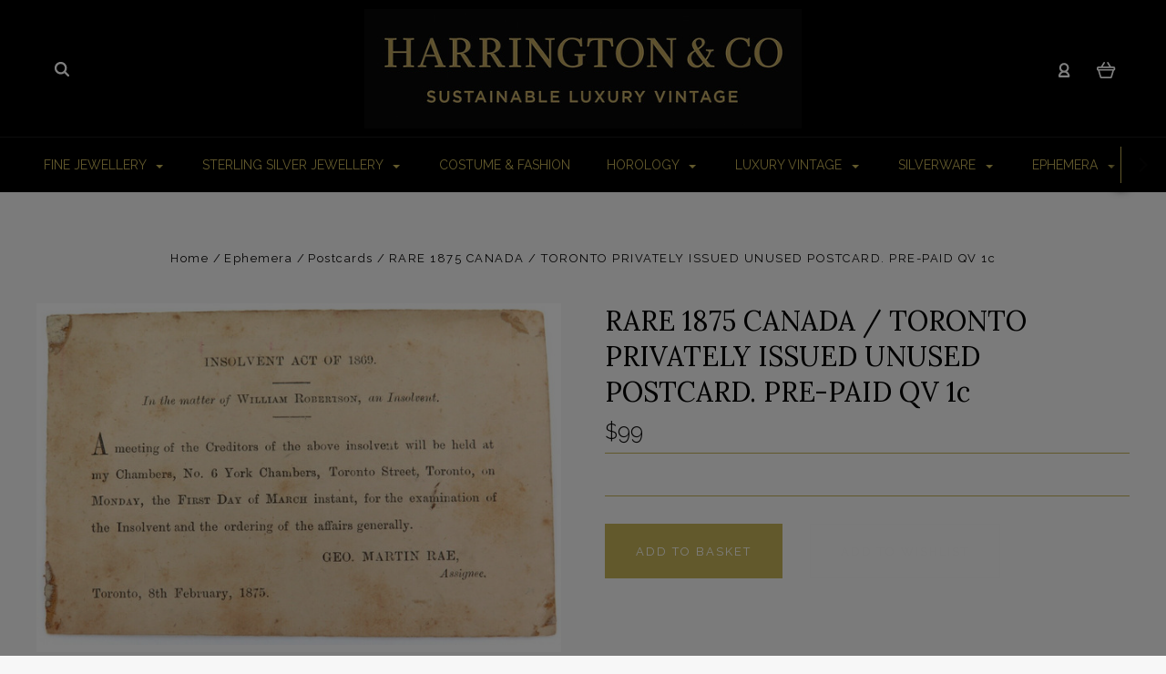

--- FILE ---
content_type: text/html; charset=UTF-8
request_url: https://www.hnco.com.au/rare-1875-canada-toronto-privately-issued-unused-postcard-pre-paid-qv-1c/
body_size: 23221
content:

<!DOCTYPE html>
<html class="no-js" lang="en">
  <head>
    <meta http-equiv="X-UA-Compatible" content="IE=edge,chrome=1">
    <title>RARE 1875 CANADA / TORONTO PRIVATELY ISSUED UNUSED POSTCARD. PRE-PAID QV 1c</title>
    <meta property="product:price:amount" content="99" /><meta property="product:price:currency" content="AUD" /><meta property="og:url" content="https://www.hnco.com.au/rare-1875-canada-toronto-privately-issued-unused-postcard-pre-paid-qv-1c/" /><meta property="og:site_name" content="Harrington & Co." /><meta name="keywords" content="RARE 1875 CANADA / TORONTO PRIVATELY ISSUED UNUSED POSTCARD. PRE-PAID QV 1c"><meta name="description" content="Marks, stains &amp; wear as per photo’s."><link rel='canonical' href='https://www.hnco.com.au/rare-1875-canada-toronto-privately-issued-unused-postcard-pre-paid-qv-1c/' /><meta name='platform' content='bigcommerce.stencil' /><meta property="og:type" content="product" />
<meta property="og:title" content="RARE 1875 CANADA / TORONTO PRIVATELY ISSUED UNUSED POSTCARD. PRE-PAID QV 1c" />
<meta property="og:description" content="Marks, stains &amp; wear as per photo’s." />
<meta property="og:image" content="https://cdn11.bigcommerce.com/s-ja43vcdm/products/11036/images/222562/s-l1600-1572__48238.1580168510.490.588.jpg?c=2" />
<meta property="og:availability" content="instock" />
<meta property="pinterest:richpins" content="enabled" />
    
     
    <link href="https://cdn11.bigcommerce.com/s-ja43vcdm/product_images/Harrington%20%26%20Co%20Home%20Page%20Favicon.png" rel="shortcut icon">
    <meta name="viewport" content="width=device-width, initial-scale=1, maximum-scale=1">
    <script src="https://cdn11.bigcommerce.com/s-ja43vcdm/stencil/9af2ca20-7d72-013c-bcfe-66251aa42952/e/3853ffd0-9d93-0135-5494-525400970412/js/modernizr.js"></script>

    <script>
    function browserSupportsAllFeatures() {
        return window.Promise
            && window.fetch
            && window.URL
            && window.URLSearchParams
            && window.WeakMap
            // object-fit support
            && ('objectFit' in document.documentElement.style);
    }

    function loadScript(src) {
        var js = document.createElement('script');
        js.src = src;
        js.onerror = function () {
            console.error('Failed to load polyfill script ' + src);
        };
        document.head.appendChild(js);
    }

    if (!browserSupportsAllFeatures()) {
        loadScript('https://cdn11.bigcommerce.com/s-ja43vcdm/stencil/9af2ca20-7d72-013c-bcfe-66251aa42952/e/3853ffd0-9d93-0135-5494-525400970412/dist/theme-bundle.polyfills.js');
    }
</script>

    <script>
      window.lazySizesConfig = window.lazySizesConfig || {};
      window.lazySizesConfig.loadMode = 1;
    </script>
    <script async src="https://cdn11.bigcommerce.com/s-ja43vcdm/stencil/9af2ca20-7d72-013c-bcfe-66251aa42952/e/3853ffd0-9d93-0135-5494-525400970412/dist/theme-bundle.head_async.js"></script>

    <link data-stencil-stylesheet href="https://cdn11.bigcommerce.com/s-ja43vcdm/stencil/9af2ca20-7d72-013c-bcfe-66251aa42952/e/3853ffd0-9d93-0135-5494-525400970412/css/theme-7ff98e70-d6ed-013e-67db-227b0696a291.css" rel="stylesheet">
    <link href="https://fonts.googleapis.com/css?family=Montserrat:400%7CKarla:400%7CRaleway:400,300,700%7CLora:400,700&display=swap" rel="stylesheet">

    <!-- Start Tracking Code for analytics_facebook -->

<script>
!function(f,b,e,v,n,t,s){if(f.fbq)return;n=f.fbq=function(){n.callMethod?n.callMethod.apply(n,arguments):n.queue.push(arguments)};if(!f._fbq)f._fbq=n;n.push=n;n.loaded=!0;n.version='2.0';n.queue=[];t=b.createElement(e);t.async=!0;t.src=v;s=b.getElementsByTagName(e)[0];s.parentNode.insertBefore(t,s)}(window,document,'script','https://connect.facebook.net/en_US/fbevents.js');

fbq('set', 'autoConfig', 'false', '836413473876765');
fbq('dataProcessingOptions', ['LDU'], 0, 0);
fbq('init', '836413473876765', {"external_id":"d4a410bf-d2fa-4857-8568-8d648073fdcc"});
fbq('set', 'agent', 'bigcommerce', '836413473876765');

function trackEvents() {
    var pathName = window.location.pathname;

    fbq('track', 'PageView', {}, "");

    // Search events start -- only fire if the shopper lands on the /search.php page
    if (pathName.indexOf('/search.php') === 0 && getUrlParameter('search_query')) {
        fbq('track', 'Search', {
            content_type: 'product_group',
            content_ids: [],
            search_string: getUrlParameter('search_query')
        });
    }
    // Search events end

    // Wishlist events start -- only fire if the shopper attempts to add an item to their wishlist
    if (pathName.indexOf('/wishlist.php') === 0 && getUrlParameter('added_product_id')) {
        fbq('track', 'AddToWishlist', {
            content_type: 'product_group',
            content_ids: []
        });
    }
    // Wishlist events end

    // Lead events start -- only fire if the shopper subscribes to newsletter
    if (pathName.indexOf('/subscribe.php') === 0 && getUrlParameter('result') === 'success') {
        fbq('track', 'Lead', {});
    }
    // Lead events end

    // Registration events start -- only fire if the shopper registers an account
    if (pathName.indexOf('/login.php') === 0 && getUrlParameter('action') === 'account_created') {
        fbq('track', 'CompleteRegistration', {}, "");
    }
    // Registration events end

    

    function getUrlParameter(name) {
        var cleanName = name.replace(/[\[]/, '\[').replace(/[\]]/, '\]');
        var regex = new RegExp('[\?&]' + cleanName + '=([^&#]*)');
        var results = regex.exec(window.location.search);
        return results === null ? '' : decodeURIComponent(results[1].replace(/\+/g, ' '));
    }
}

if (window.addEventListener) {
    window.addEventListener("load", trackEvents, false)
}
</script>
<noscript><img height="1" width="1" style="display:none" alt="null" src="https://www.facebook.com/tr?id=836413473876765&ev=PageView&noscript=1&a=plbigcommerce1.2&eid="/></noscript>

<!-- End Tracking Code for analytics_facebook -->

<!-- Start Tracking Code for analytics_siteverification -->

<meta name="facebook-domain-verification" content="ekgr5kdc8jm0f8wuq96m81zfhqxnz9" />

<!-- End Tracking Code for analytics_siteverification -->


<script type="text/javascript" src="https://checkout-sdk.bigcommerce.com/v1/loader.js" defer ></script>
<script type="text/javascript">
var BCData = {"product_attributes":{"sku":null,"upc":null,"mpn":null,"gtin":null,"weight":null,"base":true,"image":null,"price":{"with_tax":{"formatted":"$99","value":99,"currency":"AUD"},"tax_label":"Tax"},"out_of_stock_behavior":"hide_option","out_of_stock_message":"Out of stock","available_modifier_values":[],"in_stock_attributes":[],"stock":null,"instock":true,"stock_message":null,"purchasable":true,"purchasing_message":null,"call_for_price_message":null}};
</script>
<script async defer src="https://tools.luckyorange.com/core/lo.js?site-id=807da0c3"></script>
<script nonce="">
(function () {
    var xmlHttp = new XMLHttpRequest();

    xmlHttp.open('POST', 'https://bes.gcp.data.bigcommerce.com/nobot');
    xmlHttp.setRequestHeader('Content-Type', 'application/json');
    xmlHttp.send('{"store_id":"415303","timezone_offset":"10.0","timestamp":"2026-01-21T09:40:04.21328000Z","visit_id":"9431a219-8f9d-46c0-9ea1-e7b4be71dbd4","channel_id":1}');
})();
</script>

    

    
    
























































    <!-- snippet location html_head -->

    
<script type="application/ld+json">
  {
    "@context": "http://schema.org",
    "@type": "WebSite",
    "name": "Harrington &amp; Co.",
    "url": "https://www.hnco.com.au/"
  }
</script>
  </head>

  <body
    class="product thumbnail-cover




success-type-banner
additional-info-in-tabs
"
    data-currency-code="AUD"
  >

      
    <div class="icons-svg-sprite"><svg style="position: absolute; width: 0; height: 0;" width="0" height="0" version="1.1" xmlns="http://www.w3.org/2000/svg" xmlns:xlink="http://www.w3.org/1999/xlink">
  <defs>
    <symbol id="icon-arrow-right" viewBox="0 0 605 1024">
      <title>arrow-right</title>
      <path class="path1" d="M564.888 463.153c27.195 26.998 27.195 70.696 0.008 97.675l-422.439 419.588c-13.27 13.18-30.973 20.312-49.399 20.312s-36.13-7.132-49.4-20.312c-27.179-26.982-27.179-70.712-0.007-97.675l376.788-370.74-376.841-370.822c-27.102-26.919-27.102-70.635 0.069-97.599 27.234-27.074 71.527-27.074 98.794-0.004l422.427 419.576z"></path>
    </symbol>
    <symbol id="icon-arrow-left" viewBox="0 0 605 1024">
      <title>arrow-left</title>
      <path class="path1" d="M466.102 980.427l-422.431-419.58c-27.195-26.998-27.195-70.696-0.008-97.675l422.439-419.588c13.27-13.18 30.973-20.312 49.399-20.312s36.13 7.132 49.4 20.312c27.179 26.982 27.179 70.712 0.007 97.675l-376.788 370.74 376.841 370.822c27.102 26.919 27.102 70.635-0.069 97.599-27.234 27.074-71.527 27.074-98.794 0.004l0.004 0.004z"></path>
    </symbol>
    <symbol id="icon-chevron-down" viewBox="0 0 989 1024">
      <title>chevron-down</title>
      <path class="path1" d="M959.544 350.176l-419.58 422.431c-26.998 27.195-70.696 27.195-97.675 0.008l-419.588-422.439c-13.18-13.27-20.312-30.973-20.312-49.399s7.132-36.13 20.312-49.4c26.982-27.179 70.712-27.179 97.675-0.007l370.74 376.788 370.822-376.841c26.919-27.102 70.635-27.102 97.599 0.069 27.074 27.234 27.074 71.527 0.004 98.794l0.004-0.004z"></path>
    </symbol>
    <symbol id="icon-close" viewBox="0 0 1024 1024">
      <title>close</title>
      <path class="path1" d="M860.937 77.878l-825.652 825.652 85.186 85.186 868.244-868.244-85.186-85.186-42.593 42.593z"></path>
      <path class="path2" d="M946.122 860.937l-825.652-825.652-85.186 85.186 868.244 868.244 85.186-85.186-42.593-42.593z"></path>
    </symbol>
    <symbol id="icon-cart" viewBox="0 0 1195 1024">
      <title>basket</title>
      <path class="path1" d="M1056 288h-163.040c-1.184-3.264-2.398-6.496-4.192-9.408l-160-256c-8.512-13.568-23.584-22.592-40.768-22.592-26.496 0-48 21.472-48 48 0 9.344 2.656 18.016 7.264 25.408l134.112 214.592h-410.752l134.112-214.592c4.608-7.36 7.264-16.064 7.264-25.408 0-26.528-21.504-48-48-48-17.184 0-32.256 9.024-40.736 22.592l-160 256c-1.824 2.912-3.040 6.144-4.224 9.408h-163.040c-53.024 0-96 42.976-96 96v64c0 45.472 31.712 83.328 74.144 93.28l121.728 413.888c11.712 39.776 48.544 68.832 92.128 68.832h576c43.584 0 80.416-29.056 92.128-68.832l121.728-413.888c42.432-9.92 74.144-47.808 74.144-93.28v-64c0-53.024-42.976-96-96-96v0zM864 928l-576.032 0.064-112.928-384.064h801.92l-112.96 384zM1056 448h-960v-64h960v64z"></path>
    </symbol>
    <symbol id="icon-account" viewBox="0 0 819 1024">
      <title>account</title>
      <path class="path1" d="M112.188 972.8h609.882c33.882 0 60.988-27.106 60.988-60.988 0-131.012-70.024-246.212-173.929-309.459 72.282-56.471 117.459-144.565 117.459-241.694 0-171.671-140.047-309.459-309.459-309.459-171.671 0-309.459 140.047-309.459 309.459 0 97.129 45.176 185.224 117.459 241.694-103.906 65.506-173.929 178.447-173.929 309.459 0 31.624 27.106 60.988 60.988 60.988v0zM229.647 358.4c0-103.906 83.576-187.482 187.482-187.482s187.482 83.576 187.482 187.482c0 103.906-83.576 187.482-187.482 187.482-103.906-2.259-187.482-85.835-187.482-187.482v0zM417.129 667.859c112.941 0 207.812 76.8 234.918 182.965h-469.835c27.106-106.165 121.976-182.965 234.918-182.965v0z"></path>
    </symbol>
    <symbol id="icon-search" viewBox="0 0 1024 1024">
      <title>search</title>
      <path class="path1" d="M435.627 51.2c212.204 0 384.427 173.935 384.427 389.819 0 80.829-24.603 155.518-65.609 217.93l199.902 202.583c24.603 25.579 24.603 66.505 0 92.083s-65.609 25.579-90.212 0l-197.852-200.537c-64.584 49.111-143.519 77.759-230.656 77.759-212.204-1.023-384.427-174.958-384.427-389.819 0-215.884 172.223-389.819 384.427-389.819v0 0zM435.627 181.14c-141.469 0-256.285 116.639-256.285 259.879s114.816 259.879 256.285 259.879c141.469 0 256.285-116.639 256.285-259.879 1.025-144.264-113.79-259.879-256.285-259.879v0z"></path>
    </symbol>
    <symbol id="icon-wishlist" viewBox="0 0 1195 1024">
      <title>wishlist</title>
      <path class="path1" d="M827.29 0c-120.912 0-197.237 58.845-241.532 112.056-44.295-53.21-120.608-112.056-241.567-112.056-205.894 0-344.192 190.735-344.192 368.864 0 259.315 498.106 606.858 554.901 645.623 9.302 6.338 20.080 9.513 30.858 9.513s21.556-3.175 30.858-9.513c56.795-38.766 554.901-386.308 554.901-645.623 0-178.129-138.321-368.864-344.227-368.864v0zM585.735 902.561c-196.147-139.504-476.269-389.202-476.269-533.697 0-108.752 81.573-259.397 234.725-259.397 139.317 0 188.497 120.315 190.395 125.083 8.001 21.134 28.257 34.958 50.856 35.146h0.387c22.458 0 42.714-13.906 50.984-34.782 2.015-5.131 51.219-125.446 190.489-125.446 153.164 0 234.76 150.634 234.76 259.397-0.012 144.331-280.157 394.087-476.327 533.697v0z"></path>
    </symbol>
    <symbol id="icon-star" viewBox="0 0 1024 1024">
      <title>star</title>
      <path class="path1" d="M984.504 339.577c-47.75-21.094-174.154-30.282-283.219-34.282-34.154-98.685-88.749-246.342-134.435-291.469-18.627-18.435-48.374-18.435-67.034 0-45.654 45.158-100.278 192.813-134.403 291.469-109.034 4-235.376 13.187-283.19 34.253-25.818 11.411-36.614 42.838-22.938 68.093 31.126 57.28 110.064 142.531 209.126 226.499-27.094 110.25-45.126 210.938-49.936 279.782-2.682 37.779 36.579 64.221 70.125 46.56 62.013-32.925 141.645-67.862 244.749-132.56 32.006 20.096 237.859 138.093 267.002 138.093 27.814 0 49.875-23.866 47.872-52.093-4.81-68.845-22.842-169.533-49.936-279.782 99.094-84 178.032-169.251 209.126-226.531 13.616-25.072 2.998-56.643-22.909-68.032v0z"></path>
    </symbol>
    <symbol id="icon-spinner" viewBox="0 0 1024 1024">
      <title>spinner</title>
      <path class="path1" d="M300.571 796.571q0 30.286-21.429 51.714t-51.714 21.429q-29.714 0-51.429-21.714t-21.714-51.429q0-30.286 21.429-51.714t51.714-21.429 51.714 21.429 21.429 51.714zM585.143 914.286q0 30.286-21.429 51.714t-51.714 21.429-51.714-21.429-21.429-51.714 21.429-51.714 51.714-21.429 51.714 21.429 21.429 51.714zM182.857 512q0 30.286-21.429 51.714t-51.714 21.429-51.714-21.429-21.429-51.714 21.429-51.714 51.714-21.429 51.714 21.429 21.429 51.714zM869.714 796.571q0 29.714-21.714 51.429t-51.429 21.714q-30.286 0-51.714-21.429t-21.429-51.714 21.429-51.714 51.714-21.429 51.714 21.429 21.429 51.714zM318.857 227.429q0 37.714-26.857 64.571t-64.571 26.857-64.571-26.857-26.857-64.571 26.857-64.571 64.571-26.857 64.571 26.857 26.857 64.571zM987.429 512q0 30.286-21.429 51.714t-51.714 21.429-51.714-21.429-21.429-51.714 21.429-51.714 51.714-21.429 51.714 21.429 21.429 51.714zM621.714 109.714q0 45.714-32 77.714t-77.714 32-77.714-32-32-77.714 32-77.714 77.714-32 77.714 32 32 77.714zM924.571 227.429q0 53.143-37.714 90.571t-90.286 37.429q-53.143 0-90.571-37.429t-37.429-90.571q0-52.571 37.429-90.286t90.571-37.714q52.571 0 90.286 37.714t37.714 90.286z"></path>
    </symbol>
    <symbol id="icon-check-mark" viewBox="0 0 1408 1024">
      <title>check-mark</title>
      <path class="path1" d="M1317.965 53.443c-61.952-61.983-162.41-61.983-224.362 0l-551.661 551.599-271.101-271.101c-61.921-61.983-162.44-61.983-224.362 0-61.952 61.952-61.952 162.41 0 224.362l383.282 383.313c30.976 31.007 71.594 46.464 112.181 46.464s81.205-15.457 112.181-46.464l663.811-663.811c61.983-61.952 61.983-162.41 0.031-224.362z"></path>
    </symbol>
    <symbol id="icon-grid" viewBox="0 0 1024 1024">
      <title>grid</title>
      <path class="path1" d="M243.81 121.905c0 67.326-54.579 121.905-121.905 121.905s-121.905-54.579-121.905-121.905c0-67.326 54.579-121.905 121.905-121.905s121.905 54.579 121.905 121.905z"></path>
      <path class="path2" d="M627.81 121.905c0 67.326-54.579 121.905-121.905 121.905s-121.905-54.579-121.905-121.905c0-67.326 54.579-121.905 121.905-121.905s121.905 54.579 121.905 121.905z"></path>
      <path class="path3" d="M1011.81 121.905c0 67.326-54.579 121.905-121.905 121.905s-121.905-54.579-121.905-121.905c0-67.326 54.579-121.905 121.905-121.905s121.905 54.579 121.905 121.905z"></path>
      <path class="path4" d="M243.81 505.905c0 67.326-54.579 121.905-121.905 121.905s-121.905-54.579-121.905-121.905c0-67.326 54.579-121.905 121.905-121.905s121.905 54.579 121.905 121.905z"></path>
      <path class="path5" d="M627.81 505.905c0 67.326-54.579 121.905-121.905 121.905s-121.905-54.579-121.905-121.905c0-67.326 54.579-121.905 121.905-121.905s121.905 54.579 121.905 121.905z"></path>
      <path class="path6" d="M1011.81 505.905c0 67.326-54.579 121.905-121.905 121.905s-121.905-54.579-121.905-121.905c0-67.326 54.579-121.905 121.905-121.905s121.905 54.579 121.905 121.905z"></path>
      <path class="path7" d="M243.81 889.905c0 67.326-54.579 121.905-121.905 121.905s-121.905-54.579-121.905-121.905c0-67.326 54.579-121.905 121.905-121.905s121.905 54.579 121.905 121.905z"></path>
      <path class="path8" d="M627.81 889.905c0 67.326-54.579 121.905-121.905 121.905s-121.905-54.579-121.905-121.905c0-67.326 54.579-121.905 121.905-121.905s121.905 54.579 121.905 121.905z"></path>
      <path class="path9" d="M1011.81 889.905c0 67.326-54.579 121.905-121.905 121.905s-121.905-54.579-121.905-121.905c0-67.326 54.579-121.905 121.905-121.905s121.905 54.579 121.905 121.905z"></path>
    </symbol>
    <symbol id="icon-list" viewBox="0 0 1365 1024">
      <title>list</title>
      <path class="path1" d="M487.619 828.952h780.19c53.861 0 97.524 43.663 97.524 97.524v-48.762c0 53.861-43.663 97.524-97.524 97.524h-780.19c-53.861 0-97.524-43.663-97.524-97.524v48.762c0-53.861 43.663-97.524 97.524-97.524z"></path>
      <path class="path2" d="M243.81 902.095c0 67.326-54.579 121.905-121.905 121.905s-121.905-54.579-121.905-121.905c0-67.326 54.579-121.905 121.905-121.905s121.905 54.579 121.905 121.905z"></path>
      <path class="path3" d="M487.619 438.857h780.19c53.861 0 97.524 43.663 97.524 97.524v-48.762c0 53.861-43.663 97.524-97.524 97.524h-780.19c-53.861 0-97.524-43.663-97.524-97.524v48.762c0-53.861 43.663-97.524 97.524-97.524z"></path>
      <path class="path4" d="M243.81 512c0 67.326-54.579 121.905-121.905 121.905s-121.905-54.579-121.905-121.905c0-67.326 54.579-121.905 121.905-121.905s121.905 54.579 121.905 121.905z"></path>
      <path class="path5" d="M487.619 48.762h780.19c53.861 0 97.524 43.663 97.524 97.524v-48.762c0 53.861-43.663 97.524-97.524 97.524h-780.19c-53.861 0-97.524-43.663-97.524-97.524v48.762c0-53.861 43.663-97.524 97.524-97.524z"></path>
      <path class="path6" d="M243.81 121.905c0 67.326-54.579 121.905-121.905 121.905s-121.905-54.579-121.905-121.905c0-67.326 54.579-121.905 121.905-121.905s121.905 54.579 121.905 121.905z"></path>
    </symbol>
    <symbol id="icon-lock" viewBox="0 0 24 24">
      <title>lock</title>
      <path d="M18 8h-1V6c0-2.76-2.24-5-5-5S7 3.24 7 6v2H6c-1.1 0-2 .9-2 2v10c0 1.1.9 2 2 2h12c1.1 0 2-.9 2-2V10c0-1.1-.9-2-2-2zm-6 9c-1.1 0-2-.9-2-2s.9-2 2-2 2 .9 2 2-.9 2-2 2zm3.1-9H8.9V6c0-1.71 1.39-3.1 3.1-3.1 1.71 0 3.1 1.39 3.1 3.1v2z"></path>
    </symbol>
    <symbol id="icon-plus" viewBox="0 0 1024 1024">
      <title>plus</title>
      <path class="path1" d="M133.766 603.15c-44.237 0-80.101-40.816-80.101-91.161v0c0-50.344 35.865-91.161 80.101-91.161h762.774c44.237 0 80.101 40.816 80.101 91.161v0c0 50.344-35.865 91.161-80.101 91.161h-762.774z"></path>
      <path class="path2" d="M515.153 973.477c-50.344 0-91.161-35.865-91.161-80.101v-762.774c0-44.237 40.816-80.101 91.161-80.101s91.161 35.865 91.161 80.101v762.774c0 44.237-40.816 80.101-91.161 80.101z"></path>
    </symbol>
  </defs>
</svg>
</div>
    <div
      class="
        site-wrapper
      "
      data-site-wrapper
    >
      <!-- snippet location header -->
      <header class="site-header" role="banner">
    <div class="site-alerts" data-alerts>




</div>
  <div class="mobile-search-form" data-mobile-search>
    <a href="#" class="modal-close" aria-label="Close">
  <span aria-hidden="true">
    <svg class="icon icon-close"><use xlink:href="#icon-close" /></svg>
  </span>
</a>
    <!-- snippet location forms_search -->

<form
  class="search-form visible"
  action="/search.php"
  data-search-form
  data-validated-form
>
  <div class="form-field">
    <input
      class="search-input form-input form-input-short"
      name="search_query"
      placeholder="Type in a keyword"
      data-search-input
    >
  </div>
  <button class="button-search-submit" type="submit" data-search-submit>
    <svg class="icon icon-search">
      <use xlink:href="#icon-search" />
    </svg>
  </button>
</form>
    <div class="quick-search-mobile" data-quick-search></div>
  </div>
  <section
    class="top-bar logo-align-center"
    data-header-container
  >
    <div class="container">
      <div class="button-mobile-nav-toggle">
  <button class="top-bar-button">
    <i class="burger"></i>
  </button>
</div>

      <a
        class="mobile-compare-link button-compare-toggle"
        href="/compare"
        data-compare-link="/compare"
      >
        Compare
        <span class="compare-items-count"></span>
      </a>

      
  <div class="top-bar-left">
  <div class="search-wrap search-compressed" data-search>
    <!-- snippet location forms_search -->

<form
  class="search-form visible"
  action="/search.php"
  data-search-form
  data-validated-form
>
  <div class="form-field">
    <input
      class="search-input form-input form-input-short"
      name="search_query"
      placeholder="Type in a keyword"
      data-search-input
    >
  </div>
  <button class="button-search-submit" type="submit" data-search-submit>
    <svg class="icon icon-search">
      <use xlink:href="#icon-search" />
    </svg>
  </button>
</form>
    <div class="quick-search" data-quick-search></div>
  </div>
</div>

<div class="top-bar-center">
  <a class="site-branding-link" href="https://www.hnco.com.au/">
    <img
      class="site-branding-logo"
      src="https://cdn11.bigcommerce.com/s-ja43vcdm/images/stencil/1024x150/img_1641_1761696706__77824.original.jpeg"
      alt="Harrington &amp; Co"
    >
</a>
</div>

<div class="top-bar-right">
  <div class="customer-utils">
    <div
  class="compare-wrap custom-util dropdown"
  data-compare-widget
  data-dropdown
>
  <button
    class="top-bar-button button-compare-toggle dropdown-toggle"
    data-dropdown-toggle
  >
    Compare
    <span class="compare-items-count"></span>
  </button>
  <div
    class="compare-tab dropdown-panel dropdown-panel-tooltip"
    data-compare-tab
    data-dropdown-panel
  >
    <ul
      class="compare-items-list"
      data-compare-items-wrapper
      data-compare-items
    >
    </ul>
    <div class="compare-tab-lower">
      <a
        href="/compare"
        data-compare-link="/compare"
        class="button button-primary compare-submit"
        data-compare-text="Compare"
        data-add-more-text="Add more to compare"
      >
      </a>
    </div>
  </div>
</div>


  <div class="customer-links customer-util">
      <a class="top-bar-button" href="/login.php">
    <svg class="icon icon-account"><use xlink:href="#icon-account" /></svg>
  </a>
  </div>


<div class="mini-cart-wrap dropdown customer-util logo-align-center" data-dropdown>
  <button class="top-bar-button button-cart-toggle dropdown-toggle" data-dropdown-toggle>
  <svg class="icon icon-cart"><use xlink:href="#icon-cart" /></svg>
  <span class="icon-cart-count "><span class="number">0</span></span>
</button>
<div class="dropdown-panel dropdown-panel-tooltip mini-cart" data-dropdown-panel>
  <div class="mini-cart-inner">
    <div class="mini-cart-contents">
      
<footer class="mini-cart-footer">
    <p class="mini-cart-empty">Your basket is empty.</p>
</footer>
    </div>
  </div>
</div>
</div>
  </div>
</div>


      <section class="utils mobile-customer-utils">
        <div class="util search-util">
          <button class="button-search-toggle" data-mobile-search-toggle>
            <svg class="icon icon-search">
              <use xlink:href="#icon-search" />
            </svg>
          </button>
        </div>

        <div class="util">
          <a class="cart-link" href="/cart.php">
            <svg class="icon icon-cart">
              <use xlink:href="#icon-cart" />
            </svg>
            <span
              class="icon-cart-count "
            >
              <span class="number">0</span>
            </span>
          </a>
        </div>
      </section>
    </div>
  </section>

  <div data-content-region="header_bottom--global"><div data-layout-id="89855cf7-f73b-413d-b7dd-d3465d794402">       <div data-sub-layout-container="c24a6331-2374-41af-a831-e7e127a05bbe" data-layout-name="Layout">
    <style data-container-styling="c24a6331-2374-41af-a831-e7e127a05bbe">
        [data-sub-layout-container="c24a6331-2374-41af-a831-e7e127a05bbe"] {
            box-sizing: border-box;
            display: flex;
            flex-wrap: wrap;
            z-index: 0;
            position: relative;
            height: ;
            background-color: rgba(33, 33, 33, 1);
            padding-top: 0px;
            padding-right: 0px;
            padding-bottom: 0px;
            padding-left: 0px;
            margin-top: 0px;
            margin-right: 0px;
            margin-bottom: 0px;
            margin-left: 0px;
            border-width: 0px;
            border-style: solid;
            border-color: #333333;
        }

        [data-sub-layout-container="c24a6331-2374-41af-a831-e7e127a05bbe"]:after {
            display: block;
            position: absolute;
            top: 0;
            left: 0;
            bottom: 0;
            right: 0;
            background-size: cover;
            z-index: -2;
            content: '';
        }
    </style>

    <div data-sub-layout="03b4d373-d882-415e-bd51-5e91a5de362a">
        <style data-column-styling="03b4d373-d882-415e-bd51-5e91a5de362a">
            [data-sub-layout="03b4d373-d882-415e-bd51-5e91a5de362a"] {
                display: flex;
                flex-direction: column;
                box-sizing: border-box;
                flex-basis: 100%;
                max-width: 100%;
                z-index: 0;
                position: relative;
                height: ;
                padding-top: 0px;
                padding-right: 10.5px;
                padding-bottom: 0px;
                padding-left: 10.5px;
                margin-top: 0px;
                margin-right: 0px;
                margin-bottom: 0px;
                margin-left: 0px;
                border-width: 0px;
                border-style: solid;
                border-color: #333333;
                justify-content: center;
            }
            [data-sub-layout="03b4d373-d882-415e-bd51-5e91a5de362a"]:after {
                display: block;
                position: absolute;
                top: 0;
                left: 0;
                bottom: 0;
                right: 0;
                background-size: cover;
                z-index: auto;
            }
            @media only screen and (max-width: 700px) {
                [data-sub-layout="03b4d373-d882-415e-bd51-5e91a5de362a"] {
                    flex-basis: 100%;
                    max-width: 100%;
                }
            }
        </style>
        <div data-widget-id="b0e5d510-a44f-477c-ac38-99c0189608b4" data-placement-id="9adc6e6a-7efb-4c33-9da3-c73f8a5a5fb6" data-placement-status="ACTIVE"><meta name="facebook-domain-verification" content="ekgr5kdc8jm0f8wuq96m81zfhqxnz9">
</div>
    </div>
</div>

</div></div>
  <div data-content-region="header_bottom"></div>

  <section class="main-nav-bar">
    <div
      class="
        container
      "
      data-navigation-container
    >
      <div
        class="navigation-overflow-scroll-arrow left-arrow"
        data-navigation-scroll="left"
      >
        <svg class="icon icon-arrow-left">
          <use xlink:href="#icon-arrow-left" />
        </svg>
      </div>
      <nav
        class="navigation style-dropdown-standard"
        data-navigation
      >
        <ul class="main-nav-list">
                  <li
      class="
        main-nav-item
        dropdown
          pages-dropdown
              "
      data-dropdown
    >
      <a
        class="dropdown-toggle top-level-nav-link items"
        href="#"
        data-dropdown-toggle
      >
        Fine Jewellery
        <svg class="icon icon-arrow-down">
          <use xlink:href="#icon-arrow-down" />
        </svg>
      </a>
        <ul
          class="
            dropdown-panel
              pages-panel
          "
          data-dropdown-panel
        >
          <li class="parent-all nav-tier-item ">
  <a href="https://www.hnco.com.au/jewellery/">
      All Fine Jewellery
  </a>
</li>
    <li class="nav-tier-item ">
      <a href="https://www.hnco.com.au/cameos/">
        Cameos
      </a>
    </li>
    <li class="nav-tier-item ">
      <a href="https://www.hnco.com.au/earrings/">
        Earrings
      </a>
    </li>
    <li
      class="
        nav-tier-item
        has-children
          has-image
          thumbnail-cover
      "
      data-tier
    >
      <a href="https://www.hnco.com.au/rings/" data-tier-toggle>
        Rings
        <svg class="icon icon-arrow-down">
          <use xlink:href="#icon-arrow-down" />
        </svg>
      </a>
      <ul class="dropdown-tier" data-tier-panel>
        <li class="parent-all nav-tier-item has-image thumbnail-cover">
  <a href="https://www.hnco.com.au/rings/">
      All Rings
  </a>
</li>
    <li class="nav-tier-item has-image thumbnail-cover">
      <a href="https://www.hnco.com.au/diamond-rings/">
        Diamond Rings 
      </a>
    </li>
    <li class="nav-tier-item has-image thumbnail-cover">
      <a href="https://www.hnco.com.au/gemstone-rings/">
        Gemstone Rings
      </a>
    </li>
    <li class="nav-tier-item has-image thumbnail-cover">
      <a href="https://www.hnco.com.au/gold-bands/">
        Bands
      </a>
    </li>
  <li class="nav-tier-item-empty"></li>
  <li class="nav-tier-item-empty"></li>
  <li class="nav-tier-item-empty"></li>
  <li class="nav-tier-item-empty"></li>
  <li class="nav-tier-item-empty"></li>
  <li class="nav-tier-item-empty"></li>
      </ul>
    </li>
    <li class="nav-tier-item has-image thumbnail-cover">
      <a href="https://www.hnco.com.au/necklaces/">
        Necklaces
      </a>
    </li>
    <li class="nav-tier-item has-image thumbnail-cover">
      <a href="https://www.hnco.com.au/pendants/">
        Pendants
      </a>
    </li>
    <li class="nav-tier-item has-image thumbnail-cover">
      <a href="https://www.hnco.com.au/brooches/">
        Brooches
      </a>
    </li>
    <li class="nav-tier-item has-image thumbnail-cover">
      <a href="https://www.hnco.com.au/bracelets/">
        Bracelets
      </a>
    </li>
    <li class="nav-tier-item has-image thumbnail-cover">
      <a href="https://www.hnco.com.au/mens-jewellery/">
        Mens Jewellery
      </a>
    </li>
    <li class="nav-tier-item ">
      <a href="https://www.hnco.com.au/display-boxes/">
        Display boxes
      </a>
    </li>
  <li class="nav-tier-item-empty"></li>
  <li class="nav-tier-item-empty"></li>
  <li class="nav-tier-item-empty"></li>
  <li class="nav-tier-item-empty"></li>
  <li class="nav-tier-item-empty"></li>
  <li class="nav-tier-item-empty"></li>
        </ul>
    </li>
    <li
      class="
        main-nav-item
        dropdown
          pages-dropdown
              "
      data-dropdown
    >
      <a
        class="dropdown-toggle top-level-nav-link items"
        href="#"
        data-dropdown-toggle
      >
        Sterling Silver Jewellery
        <svg class="icon icon-arrow-down">
          <use xlink:href="#icon-arrow-down" />
        </svg>
      </a>
        <ul
          class="
            dropdown-panel
              pages-panel
          "
          data-dropdown-panel
        >
          <li class="parent-all nav-tier-item ">
  <a href="https://www.hnco.com.au/sterling-silver-jewellery/">
      All Sterling Silver Jewellery
  </a>
</li>
    <li class="nav-tier-item ">
      <a href="https://www.hnco.com.au/bracelets-1/">
        Bracelets
      </a>
    </li>
    <li class="nav-tier-item ">
      <a href="https://www.hnco.com.au/brooches-1/">
        Brooches
      </a>
    </li>
    <li class="nav-tier-item ">
      <a href="https://www.hnco.com.au/earrings-1/">
        Earrings
      </a>
    </li>
    <li class="nav-tier-item ">
      <a href="https://www.hnco.com.au/navajo/">
        Navajo
      </a>
    </li>
    <li class="nav-tier-item ">
      <a href="https://www.hnco.com.au/necklaces-1/">
        Necklaces
      </a>
    </li>
    <li class="nav-tier-item ">
      <a href="https://www.hnco.com.au/pendants-1/">
        Pendants
      </a>
    </li>
    <li class="nav-tier-item ">
      <a href="https://www.hnco.com.au/rings-1/">
        Rings
      </a>
    </li>
  <li class="nav-tier-item-empty"></li>
  <li class="nav-tier-item-empty"></li>
  <li class="nav-tier-item-empty"></li>
  <li class="nav-tier-item-empty"></li>
  <li class="nav-tier-item-empty"></li>
  <li class="nav-tier-item-empty"></li>
        </ul>
    </li>
    <li class="main-nav-item">
      <a class="top-level-nav-link items" href="https://www.hnco.com.au/costume-fashion-jewellery/">
        Costume &amp; Fashion
      </a>
    </li>
    <li
      class="
        main-nav-item
        dropdown
          pages-dropdown
              "
      data-dropdown
    >
      <a
        class="dropdown-toggle top-level-nav-link items"
        href="#"
        data-dropdown-toggle
      >
        Horology
        <svg class="icon icon-arrow-down">
          <use xlink:href="#icon-arrow-down" />
        </svg>
      </a>
        <ul
          class="
            dropdown-panel
              pages-panel
          "
          data-dropdown-panel
        >
          <li class="parent-all nav-tier-item ">
  <a href="https://www.hnco.com.au/horology/">
      All Horology
  </a>
</li>
    <li class="nav-tier-item ">
      <a href="https://www.hnco.com.au/luxury-watches/">
        Watch Collection 
      </a>
    </li>
    <li
      class="
        nav-tier-item
        has-children
      "
      data-tier
    >
      <a href="https://www.hnco.com.au/watch-parts/" data-tier-toggle>
        Watch Parts
        <svg class="icon icon-arrow-down">
          <use xlink:href="#icon-arrow-down" />
        </svg>
      </a>
      <ul class="dropdown-tier" data-tier-panel>
        <li class="parent-all nav-tier-item ">
  <a href="https://www.hnco.com.au/watch-parts/">
      All Watch Parts
  </a>
</li>
    <li class="nav-tier-item ">
      <a href="https://www.hnco.com.au/bezels-inserts/">
        Bezels &amp; Inserts
      </a>
    </li>
    <li class="nav-tier-item has-image thumbnail-cover">
      <a href="https://www.hnco.com.au/dial-hands/">
        Dial &amp; Hands
      </a>
    </li>
    <li class="nav-tier-item has-image thumbnail-cover">
      <a href="https://www.hnco.com.au/movements/">
        Movements
      </a>
    </li>
    <li class="nav-tier-item has-image thumbnail-cover">
      <a href="https://www.hnco.com.au/cases/">
        Cases
      </a>
    </li>
    <li class="nav-tier-item has-image thumbnail-cover">
      <a href="https://www.hnco.com.au/bands-bracelets/">
        Bands, Bracelets, Links, End pieces
      </a>
    </li>
    <li class="nav-tier-item has-image thumbnail-cover">
      <a href="https://www.hnco.com.au/buckles-clasps/">
        Buckles &amp; Clasps
      </a>
    </li>
  <li class="nav-tier-item-empty"></li>
  <li class="nav-tier-item-empty"></li>
  <li class="nav-tier-item-empty"></li>
  <li class="nav-tier-item-empty"></li>
  <li class="nav-tier-item-empty"></li>
  <li class="nav-tier-item-empty"></li>
      </ul>
    </li>
    <li
      class="
        nav-tier-item
        has-children
      "
      data-tier
    >
      <a href="https://www.hnco.com.au/pocket_watch_collection/" data-tier-toggle>
        Pocket Watches
        <svg class="icon icon-arrow-down">
          <use xlink:href="#icon-arrow-down" />
        </svg>
      </a>
      <ul class="dropdown-tier" data-tier-panel>
        <li class="parent-all nav-tier-item ">
  <a href="https://www.hnco.com.au/pocket_watch_collection/">
      All Pocket Watches
  </a>
</li>
    <li class="nav-tier-item ">
      <a href="https://www.hnco.com.au/fobs-chains-1/">
        Fobs &amp; Chains
      </a>
    </li>
  <li class="nav-tier-item-empty"></li>
  <li class="nav-tier-item-empty"></li>
  <li class="nav-tier-item-empty"></li>
  <li class="nav-tier-item-empty"></li>
  <li class="nav-tier-item-empty"></li>
  <li class="nav-tier-item-empty"></li>
      </ul>
    </li>
    <li class="nav-tier-item ">
      <a href="https://www.hnco.com.au/pocket-watch-parts/">
        Low End Watch/Pocket Watch Parts + Fixers
      </a>
    </li>
    <li class="nav-tier-item has-image thumbnail-cover">
      <a href="https://www.hnco.com.au/clocks/">
        Clocks
      </a>
    </li>
    <li class="nav-tier-item ">
      <a href="https://www.hnco.com.au/storage-boxes/">
        All Watch Accessories
      </a>
    </li>
  <li class="nav-tier-item-empty"></li>
  <li class="nav-tier-item-empty"></li>
  <li class="nav-tier-item-empty"></li>
  <li class="nav-tier-item-empty"></li>
  <li class="nav-tier-item-empty"></li>
  <li class="nav-tier-item-empty"></li>
        </ul>
    </li>
    <li
      class="
        main-nav-item
        dropdown
          pages-dropdown
              "
      data-dropdown
    >
      <a
        class="dropdown-toggle top-level-nav-link items"
        href="#"
        data-dropdown-toggle
      >
        Luxury Vintage
        <svg class="icon icon-arrow-down">
          <use xlink:href="#icon-arrow-down" />
        </svg>
      </a>
        <ul
          class="
            dropdown-panel
              pages-panel
          "
          data-dropdown-panel
        >
          <li class="parent-all nav-tier-item ">
  <a href="https://www.hnco.com.au/luxury/">
      All Luxury Vintage
  </a>
</li>
    <li class="nav-tier-item has-image thumbnail-cover">
      <a href="https://www.hnco.com.au/accessories/">
        Clothing
      </a>
    </li>
    <li class="nav-tier-item has-image thumbnail-cover">
      <a href="https://www.hnco.com.au/designer-hand-overnight-bags/">
        Bags, Wallets, Luggage
      </a>
    </li>
    <li class="nav-tier-item has-image thumbnail-cover">
      <a href="https://www.hnco.com.au/accessories-1/">
        Accessories
      </a>
    </li>
  <li class="nav-tier-item-empty"></li>
  <li class="nav-tier-item-empty"></li>
  <li class="nav-tier-item-empty"></li>
  <li class="nav-tier-item-empty"></li>
  <li class="nav-tier-item-empty"></li>
  <li class="nav-tier-item-empty"></li>
        </ul>
    </li>
    <li
      class="
        main-nav-item
        dropdown
          pages-dropdown
              "
      data-dropdown
    >
      <a
        class="dropdown-toggle top-level-nav-link items"
        href="#"
        data-dropdown-toggle
      >
        Silverware
        <svg class="icon icon-arrow-down">
          <use xlink:href="#icon-arrow-down" />
        </svg>
      </a>
        <ul
          class="
            dropdown-panel
              pages-panel
          "
          data-dropdown-panel
        >
          <li class="parent-all nav-tier-item has-image thumbnail-cover">
  <a href="https://www.hnco.com.au/silverware/">
      All Silverware
  </a>
</li>
    <li class="nav-tier-item ">
      <a href="https://www.hnco.com.au/silverplate-metal/">
        Silverplate + Metal
      </a>
    </li>
  <li class="nav-tier-item-empty"></li>
  <li class="nav-tier-item-empty"></li>
  <li class="nav-tier-item-empty"></li>
  <li class="nav-tier-item-empty"></li>
  <li class="nav-tier-item-empty"></li>
  <li class="nav-tier-item-empty"></li>
        </ul>
    </li>
    <li
      class="
        main-nav-item
        dropdown
          pages-dropdown
              "
      data-dropdown
    >
      <a
        class="dropdown-toggle top-level-nav-link items"
        href="#"
        data-dropdown-toggle
      >
        Ephemera
        <svg class="icon icon-arrow-down">
          <use xlink:href="#icon-arrow-down" />
        </svg>
      </a>
        <ul
          class="
            dropdown-panel
              pages-panel
          "
          data-dropdown-panel
        >
          <li class="parent-all nav-tier-item ">
  <a href="https://www.hnco.com.au/ephemera/">
      All Ephemera
  </a>
</li>
    <li class="nav-tier-item ">
      <a href="https://www.hnco.com.au/books-catalogues/">
        Books, Catalogues
      </a>
    </li>
    <li class="nav-tier-item ">
      <a href="https://www.hnco.com.au/cards-collecting-playing/">
        Cards, Collecting &amp; Playing
      </a>
    </li>
    <li class="nav-tier-item ">
      <a href="https://www.hnco.com.au/engravings-and-etchings/">
        Engravings and Etchings
      </a>
    </li>
    <li class="nav-tier-item ">
      <a href="https://www.hnco.com.au/lithographs-and-prints/">
        Lithographs and Prints
      </a>
    </li>
    <li class="nav-tier-item ">
      <a href="https://www.hnco.com.au/maps/">
        Maps
      </a>
    </li>
    <li class="nav-tier-item ">
      <a href="https://www.hnco.com.au/photographs/">
        Photographs
      </a>
    </li>
    <li class="nav-tier-item has-image thumbnail-cover">
      <a href="https://www.hnco.com.au/postcards/">
        Postcards
      </a>
    </li>
    <li class="nav-tier-item ">
      <a href="https://www.hnco.com.au/letters-and-envelopes/">
        Letters and Envelopes 
      </a>
    </li>
    <li class="nav-tier-item ">
      <a href="https://www.hnco.com.au/stamps/">
        Stamp &amp; FDC&#x27;s 
      </a>
    </li>
    <li class="nav-tier-item ">
      <a href="https://www.hnco.com.au/sundries/">
        Sundries
      </a>
    </li>
  <li class="nav-tier-item-empty"></li>
  <li class="nav-tier-item-empty"></li>
  <li class="nav-tier-item-empty"></li>
  <li class="nav-tier-item-empty"></li>
  <li class="nav-tier-item-empty"></li>
  <li class="nav-tier-item-empty"></li>
        </ul>
    </li>
    <li
      class="
        main-nav-item
        dropdown
          pages-dropdown
              "
      data-dropdown
    >
      <a
        class="dropdown-toggle top-level-nav-link items"
        href="#"
        data-dropdown-toggle
      >
        Collectables
        <svg class="icon icon-arrow-down">
          <use xlink:href="#icon-arrow-down" />
        </svg>
      </a>
        <ul
          class="
            dropdown-panel
              pages-panel
          "
          data-dropdown-panel
        >
          <li class="parent-all nav-tier-item ">
  <a href="https://www.hnco.com.au/collectables/">
      All Collectables
  </a>
</li>
    <li class="nav-tier-item ">
      <a href="https://www.hnco.com.au/antique-collectables/">
        Antiques
      </a>
    </li>
    <li class="nav-tier-item ">
      <a href="https://www.hnco.com.au/jfk-collection/">
        JFK Collection
      </a>
    </li>
    <li class="nav-tier-item has-image thumbnail-cover">
      <a href="https://www.hnco.com.au/art-decorative-art/">
        Art + Decorative Art
      </a>
    </li>
    <li class="nav-tier-item ">
      <a href="https://www.hnco.com.au/barware/">
        Barware
      </a>
    </li>
    <li class="nav-tier-item has-image thumbnail-cover">
      <a href="https://www.hnco.com.au/medallions-badges/">
        Badges, Medallions, Pins
      </a>
    </li>
    <li class="nav-tier-item has-image thumbnail-cover">
      <a href="https://www.hnco.com.au/cameras-attachments/">
        Cameras &amp; Optical Instruments
      </a>
    </li>
    <li class="nav-tier-item ">
      <a href="https://www.hnco.com.au/emergency-services/">
        Emergency Service Collectables
      </a>
    </li>
    <li class="nav-tier-item ">
      <a href="https://www.hnco.com.au/Ethnographic/">
        Ethnographic
      </a>
    </li>
    <li class="nav-tier-item has-image thumbnail-cover">
      <a href="https://www.hnco.com.au/home-furniture/">
        Home &amp; Furniture
      </a>
    </li>
    <li class="nav-tier-item has-image thumbnail-cover">
      <a href="https://www.hnco.com.au/medals-badges-militaria/">
        Military Memorabilia
      </a>
    </li>
    <li class="nav-tier-item has-image thumbnail-cover">
      <a href="https://www.hnco.com.au/notes-coins/">
        Notes &amp; Coins
      </a>
    </li>
    <li class="nav-tier-item ">
      <a href="https://www.hnco.com.au/music/">
        Movie and Music Memorabilia
      </a>
    </li>
    <li class="nav-tier-item ">
      <a href="https://www.hnco.com.au/oriental/">
        Oriental
      </a>
    </li>
    <li class="nav-tier-item has-image thumbnail-cover">
      <a href="https://www.hnco.com.au/upmarket-pens/">
        Pens &amp; Desktop Accessories
      </a>
    </li>
    <li class="nav-tier-item ">
      <a href="https://www.hnco.com.au/religious/">
        Religious 
      </a>
    </li>
    <li class="nav-tier-item has-image thumbnail-cover">
      <a href="https://www.hnco.com.au/sporting/">
        Sporting Memorabilia 
      </a>
    </li>
    <li
      class="
        nav-tier-item
        has-children
      "
      data-tier
    >
      <a href="https://www.hnco.com.au/transportation/" data-tier-toggle>
        Transportation
        <svg class="icon icon-arrow-down">
          <use xlink:href="#icon-arrow-down" />
        </svg>
      </a>
      <ul class="dropdown-tier" data-tier-panel>
        <li class="parent-all nav-tier-item ">
  <a href="https://www.hnco.com.au/transportation/">
      All Transportation
  </a>
</li>
    <li class="nav-tier-item ">
      <a href="https://www.hnco.com.au/aeroplane/">
        Aeroplane
      </a>
    </li>
    <li class="nav-tier-item ">
      <a href="https://www.hnco.com.au/maritime-non-military/">
        Maritime (non-military)
      </a>
    </li>
    <li class="nav-tier-item has-image thumbnail-cover">
      <a href="https://www.hnco.com.au/motor-vehicle/">
        Motor Vehicle
      </a>
    </li>
    <li class="nav-tier-item ">
      <a href="https://www.hnco.com.au/railway-tram/">
        Railway, Locomotive &amp; Tram
      </a>
    </li>
  <li class="nav-tier-item-empty"></li>
  <li class="nav-tier-item-empty"></li>
  <li class="nav-tier-item-empty"></li>
  <li class="nav-tier-item-empty"></li>
  <li class="nav-tier-item-empty"></li>
  <li class="nav-tier-item-empty"></li>
      </ul>
    </li>
    <li class="nav-tier-item ">
      <a href="https://www.hnco.com.au/tobacciana/">
        Tobacciana 
      </a>
    </li>
    <li class="nav-tier-item ">
      <a href="https://www.hnco.com.au/toys/">
        Vintage Toys 
      </a>
    </li>
    <li class="nav-tier-item has-image thumbnail-cover">
      <a href="https://www.hnco.com.au/vintage-advertising-signs/">
        Vintage Advertising
      </a>
    </li>
    <li class="nav-tier-item has-image thumbnail-cover">
      <a href="https://www.hnco.com.au/other/">
        Other
      </a>
    </li>
  <li class="nav-tier-item-empty"></li>
  <li class="nav-tier-item-empty"></li>
  <li class="nav-tier-item-empty"></li>
  <li class="nav-tier-item-empty"></li>
  <li class="nav-tier-item-empty"></li>
  <li class="nav-tier-item-empty"></li>
        </ul>
    </li>
        </ul>
      </nav>
      <div
        class="navigation-overflow-scroll-arrow right-arrow"
        data-navigation-scroll="right"
      >
        <svg class="icon icon-arrow-right">
          <use xlink:href="#icon-arrow-right" />
        </svg>
      </div>
      <div class="customer-utils">
        <div
  class="compare-wrap custom-util dropdown"
  data-compare-widget
  data-dropdown
>
  <button
    class="top-bar-button button-compare-toggle dropdown-toggle"
    data-dropdown-toggle
  >
    Compare
    <span class="compare-items-count"></span>
  </button>
  <div
    class="compare-tab dropdown-panel dropdown-panel-tooltip"
    data-compare-tab
    data-dropdown-panel
  >
    <ul
      class="compare-items-list"
      data-compare-items-wrapper
      data-compare-items
    >
    </ul>
    <div class="compare-tab-lower">
      <a
        href="/compare"
        data-compare-link="/compare"
        class="button button-primary compare-submit"
        data-compare-text="Compare"
        data-add-more-text="Add more to compare"
      >
      </a>
    </div>
  </div>
</div>


  <div class="customer-links customer-util">
      <a class="top-bar-button" href="/login.php">
    <svg class="icon icon-account"><use xlink:href="#icon-account" /></svg>
  </a>
  </div>


<div class="mini-cart-wrap dropdown customer-util logo-align-center" data-dropdown>
  <button class="top-bar-button button-cart-toggle dropdown-toggle" data-dropdown-toggle>
  <svg class="icon icon-cart"><use xlink:href="#icon-cart" /></svg>
  <span class="icon-cart-count "><span class="number">0</span></span>
</button>
<div class="dropdown-panel dropdown-panel-tooltip mini-cart" data-dropdown-panel>
  <div class="mini-cart-inner">
    <div class="mini-cart-contents">
      
<footer class="mini-cart-footer">
    <p class="mini-cart-empty">Your basket is empty.</p>
</footer>
    </div>
  </div>
</div>
</div>
      </div>
    </div>
  </section>

</header>

      
      <main class="main-content">
        
  <header class="page-header">
    <div class="section-title">
      <div class="breadcrumbs-container">
  <ul class="breadcrumbs">
      <li class="breadcrumb ">
          <a href="https://www.hnco.com.au/" class="breadcrumb-label breadcrumb-link">
            <span>Home</span>
          </a>
      </li>
      <li class="breadcrumb ">
          <a href="https://www.hnco.com.au/ephemera/" class="breadcrumb-label breadcrumb-link">
            <span>Ephemera</span>
          </a>
      </li>
      <li class="breadcrumb ">
          <a href="https://www.hnco.com.au/postcards/" class="breadcrumb-label breadcrumb-link">
            <span>Postcards</span>
          </a>
      </li>
      <li class="breadcrumb is-active">
          <a href="https://www.hnco.com.au/rare-1875-canada-toronto-privately-issued-unused-postcard-pre-paid-qv-1c/" class="breadcrumb-label breadcrumb-link">
            <span>RARE 1875 CANADA / TORONTO PRIVATELY ISSUED UNUSED POSTCARD. PRE-PAID QV 1c</span>
          </a>
      </li>
  </ul>
</div>
    </div>
  </header>

  

<section
  class="
    product-details
    product-block
    section
      product-single
  "
  data-product-container
  data-product-title="RARE 1875 CANADA / TORONTO PRIVATELY ISSUED UNUSED POSTCARD. PRE-PAID QV 1c"
  data-product-id="11036"
  data-event-type="product"
  data-entity-id="11036"
  data-name="RARE 1875 CANADA / TORONTO PRIVATELY ISSUED UNUSED POSTCARD. PRE-PAID QV 1c"
  data-product-category="Ephemera/Postcards"
  data-product-brand=""
  data-product-price="99"
  data-product-variant="single-product-option"
>

  <div class="container">
    <div class="product-details-column has-images">
      <div class="product-images-container" data-product-images>
  <div class="product-slides-container">
    <div
      class="product-slides-wrap"
      data-adaptive-height="true"
    >
        <a
          class="product-image"
          href="https://cdn11.bigcommerce.com/s-ja43vcdm/images/stencil/2048x2048/products/11036/222562/s-l1600-1572__48238.1580168510.jpg?c=2"
          data-product-image
            data-product-main-image
        >
          <img
    src="https://cdn11.bigcommerce.com/s-ja43vcdm/images/stencil/160w/products/11036/222562/s-l1600-1572__48238.1580168510.jpg?c=2"
    alt="RARE 1875 CANADA / TORONTO PRIVATELY ISSUED UNUSED POSTCARD. PRE-PAID QV 1c"
    title="RARE 1875 CANADA / TORONTO PRIVATELY ISSUED UNUSED POSTCARD. PRE-PAID QV 1c"
    data-sizes="auto"
    data-lazyload+lqip
        srcset="https://cdn11.bigcommerce.com/s-ja43vcdm/images/stencil/80w/products/11036/222562/s-l1600-1572__48238.1580168510.jpg?c=2"
    data-srcset="https://cdn11.bigcommerce.com/s-ja43vcdm/images/stencil/80w/products/11036/222562/s-l1600-1572__48238.1580168510.jpg?c=2 80w, https://cdn11.bigcommerce.com/s-ja43vcdm/images/stencil/160w/products/11036/222562/s-l1600-1572__48238.1580168510.jpg?c=2 160w, https://cdn11.bigcommerce.com/s-ja43vcdm/images/stencil/320w/products/11036/222562/s-l1600-1572__48238.1580168510.jpg?c=2 320w, https://cdn11.bigcommerce.com/s-ja43vcdm/images/stencil/640w/products/11036/222562/s-l1600-1572__48238.1580168510.jpg?c=2 640w, https://cdn11.bigcommerce.com/s-ja43vcdm/images/stencil/960w/products/11036/222562/s-l1600-1572__48238.1580168510.jpg?c=2 960w, https://cdn11.bigcommerce.com/s-ja43vcdm/images/stencil/1280w/products/11036/222562/s-l1600-1572__48238.1580168510.jpg?c=2 1280w, https://cdn11.bigcommerce.com/s-ja43vcdm/images/stencil/1920w/products/11036/222562/s-l1600-1572__48238.1580168510.jpg?c=2 1920w, https://cdn11.bigcommerce.com/s-ja43vcdm/images/stencil/2560w/products/11036/222562/s-l1600-1572__48238.1580168510.jpg?c=2 2560w"
  class="lazyload"
  style="object-fit: cover;"
  
/>
        </a>
        <a
          class="product-image"
          href="https://cdn11.bigcommerce.com/s-ja43vcdm/images/stencil/2048x2048/products/11036/222564/s-l1600-1574__03246.1580168511.jpg?c=2"
          data-product-image
            data-product-main-image
        >
          <img
    src="https://cdn11.bigcommerce.com/s-ja43vcdm/images/stencil/160w/products/11036/222564/s-l1600-1574__03246.1580168511.jpg?c=2"
    alt="RARE 1875 CANADA / TORONTO PRIVATELY ISSUED UNUSED POSTCARD. PRE-PAID QV 1c"
    title="RARE 1875 CANADA / TORONTO PRIVATELY ISSUED UNUSED POSTCARD. PRE-PAID QV 1c"
    data-sizes="auto"
    data-lazyload+lqip
        srcset="https://cdn11.bigcommerce.com/s-ja43vcdm/images/stencil/80w/products/11036/222564/s-l1600-1574__03246.1580168511.jpg?c=2"
    data-srcset="https://cdn11.bigcommerce.com/s-ja43vcdm/images/stencil/80w/products/11036/222564/s-l1600-1574__03246.1580168511.jpg?c=2 80w, https://cdn11.bigcommerce.com/s-ja43vcdm/images/stencil/160w/products/11036/222564/s-l1600-1574__03246.1580168511.jpg?c=2 160w, https://cdn11.bigcommerce.com/s-ja43vcdm/images/stencil/320w/products/11036/222564/s-l1600-1574__03246.1580168511.jpg?c=2 320w, https://cdn11.bigcommerce.com/s-ja43vcdm/images/stencil/640w/products/11036/222564/s-l1600-1574__03246.1580168511.jpg?c=2 640w, https://cdn11.bigcommerce.com/s-ja43vcdm/images/stencil/960w/products/11036/222564/s-l1600-1574__03246.1580168511.jpg?c=2 960w, https://cdn11.bigcommerce.com/s-ja43vcdm/images/stencil/1280w/products/11036/222564/s-l1600-1574__03246.1580168511.jpg?c=2 1280w, https://cdn11.bigcommerce.com/s-ja43vcdm/images/stencil/1920w/products/11036/222564/s-l1600-1574__03246.1580168511.jpg?c=2 1920w, https://cdn11.bigcommerce.com/s-ja43vcdm/images/stencil/2560w/products/11036/222564/s-l1600-1574__03246.1580168511.jpg?c=2 2560w"
  class="lazyload"
  style="object-fit: cover;"
  
/>
        </a>
        <a
          class="product-image"
          href="https://cdn11.bigcommerce.com/s-ja43vcdm/images/stencil/2048x2048/products/11036/222563/s-l1600-1573__57258.1580168535.jpg?c=2"
          data-product-image
            data-product-main-image
        >
          <img
    src="https://cdn11.bigcommerce.com/s-ja43vcdm/images/stencil/160w/products/11036/222563/s-l1600-1573__57258.1580168535.jpg?c=2"
    alt="RARE 1875 CANADA / TORONTO PRIVATELY ISSUED UNUSED POSTCARD. PRE-PAID QV 1c"
    title="RARE 1875 CANADA / TORONTO PRIVATELY ISSUED UNUSED POSTCARD. PRE-PAID QV 1c"
    data-sizes="auto"
    data-lazyload+lqip
        srcset="https://cdn11.bigcommerce.com/s-ja43vcdm/images/stencil/80w/products/11036/222563/s-l1600-1573__57258.1580168535.jpg?c=2"
    data-srcset="https://cdn11.bigcommerce.com/s-ja43vcdm/images/stencil/80w/products/11036/222563/s-l1600-1573__57258.1580168535.jpg?c=2 80w, https://cdn11.bigcommerce.com/s-ja43vcdm/images/stencil/160w/products/11036/222563/s-l1600-1573__57258.1580168535.jpg?c=2 160w, https://cdn11.bigcommerce.com/s-ja43vcdm/images/stencil/320w/products/11036/222563/s-l1600-1573__57258.1580168535.jpg?c=2 320w, https://cdn11.bigcommerce.com/s-ja43vcdm/images/stencil/640w/products/11036/222563/s-l1600-1573__57258.1580168535.jpg?c=2 640w, https://cdn11.bigcommerce.com/s-ja43vcdm/images/stencil/960w/products/11036/222563/s-l1600-1573__57258.1580168535.jpg?c=2 960w, https://cdn11.bigcommerce.com/s-ja43vcdm/images/stencil/1280w/products/11036/222563/s-l1600-1573__57258.1580168535.jpg?c=2 1280w, https://cdn11.bigcommerce.com/s-ja43vcdm/images/stencil/1920w/products/11036/222563/s-l1600-1573__57258.1580168535.jpg?c=2 1920w, https://cdn11.bigcommerce.com/s-ja43vcdm/images/stencil/2560w/products/11036/222563/s-l1600-1573__57258.1580168535.jpg?c=2 2560w"
  class="lazyload"
  style="object-fit: cover;"
  
/>
        </a>
    </div>
  </div>
  <ul class="product-images-pagination">
      <li class="pagination-item">
        <a
          class="ratio-1-1"
          href="#"
          data-slide-to="0"
        >
          <img
    src="https://cdn11.bigcommerce.com/s-ja43vcdm/images/stencil/160w/products/11036/222562/s-l1600-1572__48238.1580168510.jpg?c=2"
    alt="RARE 1875 CANADA / TORONTO PRIVATELY ISSUED UNUSED POSTCARD. PRE-PAID QV 1c"
    title="RARE 1875 CANADA / TORONTO PRIVATELY ISSUED UNUSED POSTCARD. PRE-PAID QV 1c"
    data-sizes="auto"
    data-lazyload+lqip
        srcset="https://cdn11.bigcommerce.com/s-ja43vcdm/images/stencil/80w/products/11036/222562/s-l1600-1572__48238.1580168510.jpg?c=2"
    data-srcset="https://cdn11.bigcommerce.com/s-ja43vcdm/images/stencil/80w/products/11036/222562/s-l1600-1572__48238.1580168510.jpg?c=2 80w, https://cdn11.bigcommerce.com/s-ja43vcdm/images/stencil/160w/products/11036/222562/s-l1600-1572__48238.1580168510.jpg?c=2 160w, https://cdn11.bigcommerce.com/s-ja43vcdm/images/stencil/320w/products/11036/222562/s-l1600-1572__48238.1580168510.jpg?c=2 320w, https://cdn11.bigcommerce.com/s-ja43vcdm/images/stencil/640w/products/11036/222562/s-l1600-1572__48238.1580168510.jpg?c=2 640w, https://cdn11.bigcommerce.com/s-ja43vcdm/images/stencil/960w/products/11036/222562/s-l1600-1572__48238.1580168510.jpg?c=2 960w, https://cdn11.bigcommerce.com/s-ja43vcdm/images/stencil/1280w/products/11036/222562/s-l1600-1572__48238.1580168510.jpg?c=2 1280w, https://cdn11.bigcommerce.com/s-ja43vcdm/images/stencil/1920w/products/11036/222562/s-l1600-1572__48238.1580168510.jpg?c=2 1920w, https://cdn11.bigcommerce.com/s-ja43vcdm/images/stencil/2560w/products/11036/222562/s-l1600-1572__48238.1580168510.jpg?c=2 2560w"
  class="lazyload product-images-thumbnail"
  style="object-fit: cover;"
  
/>
        </a>
      </li>
      <li class="pagination-item">
        <a
          class="ratio-1-1"
          href="#"
          data-slide-to="1"
        >
          <img
    src="https://cdn11.bigcommerce.com/s-ja43vcdm/images/stencil/160w/products/11036/222564/s-l1600-1574__03246.1580168511.jpg?c=2"
    alt="RARE 1875 CANADA / TORONTO PRIVATELY ISSUED UNUSED POSTCARD. PRE-PAID QV 1c"
    title="RARE 1875 CANADA / TORONTO PRIVATELY ISSUED UNUSED POSTCARD. PRE-PAID QV 1c"
    data-sizes="auto"
    data-lazyload+lqip
        srcset="https://cdn11.bigcommerce.com/s-ja43vcdm/images/stencil/80w/products/11036/222564/s-l1600-1574__03246.1580168511.jpg?c=2"
    data-srcset="https://cdn11.bigcommerce.com/s-ja43vcdm/images/stencil/80w/products/11036/222564/s-l1600-1574__03246.1580168511.jpg?c=2 80w, https://cdn11.bigcommerce.com/s-ja43vcdm/images/stencil/160w/products/11036/222564/s-l1600-1574__03246.1580168511.jpg?c=2 160w, https://cdn11.bigcommerce.com/s-ja43vcdm/images/stencil/320w/products/11036/222564/s-l1600-1574__03246.1580168511.jpg?c=2 320w, https://cdn11.bigcommerce.com/s-ja43vcdm/images/stencil/640w/products/11036/222564/s-l1600-1574__03246.1580168511.jpg?c=2 640w, https://cdn11.bigcommerce.com/s-ja43vcdm/images/stencil/960w/products/11036/222564/s-l1600-1574__03246.1580168511.jpg?c=2 960w, https://cdn11.bigcommerce.com/s-ja43vcdm/images/stencil/1280w/products/11036/222564/s-l1600-1574__03246.1580168511.jpg?c=2 1280w, https://cdn11.bigcommerce.com/s-ja43vcdm/images/stencil/1920w/products/11036/222564/s-l1600-1574__03246.1580168511.jpg?c=2 1920w, https://cdn11.bigcommerce.com/s-ja43vcdm/images/stencil/2560w/products/11036/222564/s-l1600-1574__03246.1580168511.jpg?c=2 2560w"
  class="lazyload product-images-thumbnail"
  style="object-fit: cover;"
  
/>
        </a>
      </li>
      <li class="pagination-item">
        <a
          class="ratio-1-1"
          href="#"
          data-slide-to="2"
        >
          <img
    src="https://cdn11.bigcommerce.com/s-ja43vcdm/images/stencil/160w/products/11036/222563/s-l1600-1573__57258.1580168535.jpg?c=2"
    alt="RARE 1875 CANADA / TORONTO PRIVATELY ISSUED UNUSED POSTCARD. PRE-PAID QV 1c"
    title="RARE 1875 CANADA / TORONTO PRIVATELY ISSUED UNUSED POSTCARD. PRE-PAID QV 1c"
    data-sizes="auto"
    data-lazyload+lqip
        srcset="https://cdn11.bigcommerce.com/s-ja43vcdm/images/stencil/80w/products/11036/222563/s-l1600-1573__57258.1580168535.jpg?c=2"
    data-srcset="https://cdn11.bigcommerce.com/s-ja43vcdm/images/stencil/80w/products/11036/222563/s-l1600-1573__57258.1580168535.jpg?c=2 80w, https://cdn11.bigcommerce.com/s-ja43vcdm/images/stencil/160w/products/11036/222563/s-l1600-1573__57258.1580168535.jpg?c=2 160w, https://cdn11.bigcommerce.com/s-ja43vcdm/images/stencil/320w/products/11036/222563/s-l1600-1573__57258.1580168535.jpg?c=2 320w, https://cdn11.bigcommerce.com/s-ja43vcdm/images/stencil/640w/products/11036/222563/s-l1600-1573__57258.1580168535.jpg?c=2 640w, https://cdn11.bigcommerce.com/s-ja43vcdm/images/stencil/960w/products/11036/222563/s-l1600-1573__57258.1580168535.jpg?c=2 960w, https://cdn11.bigcommerce.com/s-ja43vcdm/images/stencil/1280w/products/11036/222563/s-l1600-1573__57258.1580168535.jpg?c=2 1280w, https://cdn11.bigcommerce.com/s-ja43vcdm/images/stencil/1920w/products/11036/222563/s-l1600-1573__57258.1580168535.jpg?c=2 1920w, https://cdn11.bigcommerce.com/s-ja43vcdm/images/stencil/2560w/products/11036/222563/s-l1600-1573__57258.1580168535.jpg?c=2 2560w"
  class="lazyload product-images-thumbnail"
  style="object-fit: cover;"
  
/>
        </a>
      </li>
  </ul>
</div>
    </div>

    <div class="product-details-column has-images">

        <h1 class="product-title">RARE 1875 CANADA / TORONTO PRIVATELY ISSUED UNUSED POSTCARD. PRE-PAID QV 1c</h1>

      <div class="product-item-price">
                <div
      class="
        price
        
        "
      >

        <div
          class="price-withtax"
          data-product-price-wrapper="with-tax"
        >



          <div class="price-value-wrapper">
              <label class="price-label">
                
              </label>
            <span class="price-value" data-product-price>
              $99
            </span>


          </div>
        </div>

    </div>

      </div>

      <div data-content-region="product_below_price"><div data-layout-id="ad66855a-c442-4669-a8c7-e59a0474260d">       <div data-widget-id="46ff2e1b-7be7-4aa7-a782-fd79b93ebb25" data-placement-id="612549d1-777d-4a43-8064-0e11033bdba3" data-placement-status="ACTIVE"><style media="screen">
  #banner-region- {
    display: block;
    width: 100%;
    max-width: 545px;
  }
</style>

<div id="banner-region-">
  <div data-pp-message="" data-pp-style-logo-position="left" data-pp-style-logo-type="inline" data-pp-style-text-color="black" data-pp-style-text-size="12" id="paypal-commerce-proddetails-messaging-banner">
  </div>
  <script defer="" nonce="">
    (function () {
      // Price container with data-product-price-with-tax has bigger priority for product amount calculations
      const priceContainer = document.querySelector('[data-product-price-with-tax]')?.innerText
        ? document.querySelector('[data-product-price-with-tax]')
        : document.querySelector('[data-product-price-without-tax]');

      if (priceContainer) {
        renderMessageIfPossible();

        const config = {
          childList: true,    // Observe direct child elements
          subtree: true,      // Observe all descendants
          attributes: false,  // Do not observe attribute changes
        };

        const observer = new MutationObserver((mutationsList) => {
          if (mutationsList.length > 0) {
            renderMessageIfPossible();
          }
        });

        observer.observe(priceContainer, config);
      }

      function renderMessageIfPossible() {
        const amount = getPriceAmount(priceContainer.innerText)[0];

        if (amount) {
          renderMessage({ amount });
        }
      }

      function getPriceAmount(text) {
        /*
         INFO:
         - extracts a string from a pattern: [number][separator][number][separator]...
           [separator] - any symbol but a digit, including whitespaces
         */
        const pattern = /\d+(?:[^\d]\d+)+(?!\d)/g;
        const matches = text.match(pattern);
        const results = [];

        // if there are no matches
        if (!matches?.length) {
          const amount = text.replace(/[^\d]/g, '');

          if (!amount) return results;

          results.push(amount);

          return results;
        }

        matches.forEach(str => {
          const sepIndexes = [];

          for (let i = 0; i < str.length; i++) {
            // find separator index and push to array
            if (!/\d/.test(str[i])) {
              sepIndexes.push(i);
            }
          }
          if (sepIndexes.length === 0) return;
          // assume the last separator is the decimal
          const decIndex = sepIndexes[sepIndexes.length - 1];

          // cut the substr to the separator with replacing non-digit chars
          const intSubstr = str.slice(0, decIndex).replace(/[^\d]/g, '');
          // cut the substr after the separator with replacing non-digit chars
          const decSubstr = str.slice(decIndex + 1).replace(/[^\d]/g, '');

          if (!intSubstr) return;

          const amount = decSubstr ? `${intSubstr}.${decSubstr}` : intSubstr;
          // to get floating point number
          const number = parseFloat(amount);

          if (!isNaN(number)) {
            results.push(String(number));
          }
        });

        return results;
      }

      function loadScript(src, attributes) {
        return new Promise((resolve, reject) => {
          const scriptTag = document.createElement('script');

          if (attributes) {
            Object.keys(attributes)
                    .forEach(key => {
                      scriptTag.setAttribute(key, attributes[key]);
                    });
          }

          scriptTag.type = 'text/javascript';
          scriptTag.src = src;

          scriptTag.onload = () => resolve();
          scriptTag.onerror = event => {
            reject(event);
          };

          document.head.appendChild(scriptTag);
        });
      }

      function renderMessage(objectParams) {
        const paypalSdkScriptConfig = getPayPalSdkScriptConfig();

        const options = transformConfig(paypalSdkScriptConfig.options);
        const attributes = transformConfig(paypalSdkScriptConfig.attributes);

        const messageProps = { placement: 'product', ...objectParams };

        const renderPayPalMessagesComponent = (paypal) => {
          paypal.Messages(messageProps).render('#paypal-commerce-proddetails-messaging-banner');
        };

        if (options['client-id'] && options['merchant-id']) {
          if (!window.paypalMessages) {
            const paypalSdkUrl = 'https://www.paypal.com/sdk/js';
            const scriptQuery = new URLSearchParams(options).toString();
            const scriptSrc = `${paypalSdkUrl}?${scriptQuery}`;

            loadScript(scriptSrc, attributes).then(() => {
              renderPayPalMessagesComponent(window.paypalMessages);
            });
          } else {
            renderPayPalMessagesComponent(window.paypalMessages)
          }
        }
      }

      function transformConfig(config) {
        let transformedConfig = {};

        const keys = Object.keys(config);

        keys.forEach((key) => {
          const value = config[key];

          if (
                  value === undefined ||
                  value === null ||
                  value === '' ||
                  (Array.isArray(value) && value.length === 0)
          ) {
            return;
          }

          transformedConfig = {
            ...transformedConfig,
            [key]: Array.isArray(value) ? value.join(',') : value,
          };
        });

        return transformedConfig;
      }

      function getPayPalSdkScriptConfig() {
        const attributionId = '';
        const currencyCode = 'AUD';
        const clientId = 'AQ3RkiNHQ53oodRlTz7z-9ETC9xQNUgOLHjVDII9sgnF19qLXJzOwShAxcFW7OT7pVEF5B9bwjIArOvE';
        const merchantId = 'S8A6TTFWGNSPG';
        const isDeveloperModeApplicable = 'false'.indexOf('true') !== -1;
        const buyerCountry = 'AU';

        return {
          options: {
            'client-id': clientId,
            'merchant-id': merchantId,
            components: ['messages'],
            currency: currencyCode,
            ...(isDeveloperModeApplicable && { 'buyer-country': buyerCountry }),
          },
          attributes: {
            'data-namespace': 'paypalMessages',
            'data-partner-attribution-id': attributionId,
          },
        };
      }
    })();
  </script>
</div>
</div>
</div></div>

      <div class="additional-info-details">
        

<div class="product-details-blocks">


    <dl class="product-details-block product-details-shippping">
          <dt class="product-details-name">Shipping:</dt>
          <dd class="product-details-value">$5 (Fixed Shipping Cost)</dd>
    </dl>

</div>
      </div>

      <div class="product-rating-block">
      </div>


      <form
  method="post"
  id="product-add-cart"
  action="https://www.hnco.com.au/cart.php"
  enctype="multipart/form-data"
  data-cart-item-add
  data-product-options-count="0"
  data-validated-form
  novalidate="true"
  
>
  <input type="hidden" name="action" value="add">
  <input type="hidden" name="product_id" value="11036" data-product-id/>

  <div class="product-options-container" data-product-option-change>
      

  </div>


  <div
    class="
      product-stock
        default-layout
    "
  >
    <span
      class="product-details-hidden"
      data-product-stock
    >
      Current stock:
    </span>
    <span
      class="product-details-hidden"
      data-product-stock
      data-product-stock-level
    >
        0
    </span>

  </div>


  <div class="product-actions">
      <button
        type="submit"
        class="button button-primary button-wide add-to-cart button-progress spinner"
        data-progress-complete="Added"
        data-product-title="RARE 1875 CANADA / TORONTO PRIVATELY ISSUED UNUSED POSTCARD. PRE-PAID QV 1c"
        data-button-purchase
        data-event-type="product-click"
        
      >
        <span class="button-text">
            Add to Basket
        </span>
      </button>


      <div
  class="product-wishlist "
  
  data-product-wishlist
>
    <a
      href="/wishlist.php?action=add&amp;product_id=11036"
      class="button button-secondary button-wide"
    >
      <span class="button-text">
        Add to Wishlist
      </span>
    </a>
</div>

    <div class="modal-content-wrap" id="success-modal">
      <div class="success-wrapper">
  <a href="#" class="modal-close" aria-label="Close">
  <span aria-hidden="true">
    <svg class="icon icon-close"><use xlink:href="#icon-close" /></svg>
  </span>
</a>
  <div class="site-alerts modal-alerts" data-modal-alerts>
  </div>
  <div class="success-content">
    <div class="success-item-wrap">
  </div>
  <h4 class="success-modal-title">
    <span>Cart Subtotal:</span>
      <span class="success-modal-subtotal">$0</span>
  </h4>
  <div class="success-modal-actions">
    <a class="button button-secondary" href="/cart.php">View basket</a>
    <a class="button" href="/checkout">Checkout</a>
  </div>
  <div class="success-modal-additional-checkout">
  </div>
  </div>
</div>
    </div>

    <div class="product-message-area" data-product-message></div>
  </div>
</form>



      <!-- snippet location product_details -->
    </div>
  </div>
  <div class="modal-content-wrap" id="create-wishlist">
    <a href="#" class="modal-close" aria-label="Close">
  <span aria-hidden="true">
    <svg class="icon icon-close"><use xlink:href="#icon-close" /></svg>
  </span>
</a>

<div class="modal-body account-wrapper">
  <div class="account-header">
    <h1 class="account-heading">
      New Wishlist
    </h1>
  </div>
  <div class="wishlist-add">
    <header class="wishlist-header">
    </header>

    <form
      class="form wishlist-form"
      action="/wishlist.php?action=addwishlist&product_id=11036"
      method="post"
      data-validated-form
      data-add-wishlist-form
    >
      <input type="hidden" name="submit">

      
<div class="form-field form-field-common form-field-text  form-required" id="wishlistname">
  <label class="form-label">
    <span class="form-field-title">
      Wishlist Name
      <span class="required-text">*</span>
    </span>
    <span class="form-field-control">
      <input class="form-input"
        id="input-wishlistname"
        name="wishlistname"
        type="text"
        placeholder=""
        
        
        required
        aria-required="true">
    </span>
  </label>
</div>

      <div class="form-field form-field-checkbox">
        <div class="form-field-control">
          <label class="form-label">
            <input
              class="form-checkbox"
              name="publicwishlist"
              type="checkbox"
              
              aria-required="false"
            >
            <span class="form-label-text">
              Make wishlist public
            </span>
          </label>
        </div>
      </div>

      <div class="form-actions">
          <button
            type="submit"
            class="button account-button-primary button-progress spinner"
          >
            <span class="button-text">
              Create Wishlist
            </span>
          </button>
      </div>
    </form>
  </div>
</div>
  </div>

  <div class="wishlist-alerts" data-wishlist-message></div>
</section>
  <section class="product-tabs" data-product-container>
  <ul class="tabs" role="tablist" data-tabs>
      <li class="tab-title tab-description">
        <a href="#product-description" role="tab" data-tab-link>Description</a>
      </li>
      <li class="tab-title tab-reviews">
        <a href="#reviews" role="tab" data-tab-link>
          Reviews
          <span
            class="num-reviews"
            data-num-reviews="()"
          ></span>
        </a>
      </li>
    <li class="tab-title tab-additional-info">
      <a href="#product-additional-info" role="tab" data-tab-link>Additional Info</a>
    </li>
  </ul>

  <div class="tabs-content">
      <span class="accordion-title accordion-description-title">
  <a href="#product-description" data-scroll="#product-description" role="tab" data-tab-link>
    Description
    <svg class="icon icon-chevron-down">
      <use xlink:href="#icon-chevron-down" />
    </svg>
  </a>
</span>
<div class="tab-content-panel product-description" id="product-description" role="tabpanel" data-tab-content>
  <h2>Description</h2>
  <div class="product-description-wrapper">
    <div><span style="font-family: helvetica; font-size: medium;">Marks, stains &amp; wear as per photo&rsquo;s.</span></div>
    <!-- snippet location product_description -->
  </div>
</div>

      <span class="accordion-title accoridion-review-title">
  <a href="#reviews" data-scroll="#reviews" role="tab" data-tab-link>
    Reviews
    <svg class="icon icon-chevron-down">
      <use xlink:href="#icon-chevron-down" />
    </svg>
  </a>
</span>
<div class="tab-content-panel review-panel" id="reviews" role="tabpanel" data-tab-content>
  <div class="product-reviews-header">
    <h2 class="product-reviews-title">
      Reviews (0)
    </h2>
    <button class="button-review-modal button">
      Write a Review
    </button>
  </div>

  <!-- snippet location reviews -->

    <h5>Be the first to review this product.</h5>

  <div class="modal-content-wrap" id="review-modal">
    <div class="review-form">
  <a href="#" class="modal-close" aria-label="Close">
  <span aria-hidden="true">
    <svg class="icon icon-close"><use xlink:href="#icon-close" /></svg>
  </span>
</a>
  <h2 class="review-form-heading">Write a Review</h2>
  <form class="form" id="form-leave-a-review" action="/postreview.php" method="post" data-validated-form>
    <!-- Name -->
    <div class="form-field rating-name">
      <label class="form-label" for="rating-name">
        <div class="form-label-text">Name:</div>
        <input id="rating-name" class="form-input" type="text" placeholder="Your Name" name="revfromname" required>
      </label>
    </div>

    <!-- Email -->
    <div class="form-field rating-email">
      <label class="form-label" for="rating-email">
        <div class="form-label-text">Email Address:</div>
        <input id="rating-email" class="form-input" type="email" name="email" placeholder="Your Email Address" required>
      </label>
    </div>

    <!-- Rating -->
    <div class="form-field rating-number">
      <label class="form-label" for="rating-stars">
        <div class="form-label-text">Rating:</div>
        <div class="rating-stars-wrap">
          <select class="form-input input-select rating-stars" id="rating-stars" name="revrating">
              <option value="1" >1 Star</option>
              <option value="2" >2 Stars</option>
              <option value="3" >3 Stars</option>
              <option value="4" >4 Stars</option>
              <option value="5" selected>5 Stars</option>
          </select>
          <div class="product-item-rating">
            <span class="rating-stars-label">5 Stars</span>
              <span class="icon-star-wrap full">
                <svg class="icon icon-star"><use xlink:href="#icon-star" /></svg>
              </span>
              <span class="icon-star-wrap full">
                <svg class="icon icon-star"><use xlink:href="#icon-star" /></svg>
              </span>
              <span class="icon-star-wrap full">
                <svg class="icon icon-star"><use xlink:href="#icon-star" /></svg>
              </span>
              <span class="icon-star-wrap full">
                <svg class="icon icon-star"><use xlink:href="#icon-star" /></svg>
              </span>
              <span class="icon-star-wrap full">
                <svg class="icon icon-star"><use xlink:href="#icon-star" /></svg>
              </span>
            <svg class="icon icon-arrow-down"><use xlink:href="#icon-arrow-down" /></svg>
          </div>
        </div>
      </label>
    </div>

    <!-- Review Subject -->
    <div class="form-field rating-subject">
      <label class="form-label" for="rating-title">
        <div class="form-label-text">Subject:</div>
        <input id="rating-title" class="form-input" type="text" placeholder="Your Review Subject" name="revtitle" required>
      </label>
    </div>

    <!-- Comments -->
    <div class="form-field rating-comment">
      <label class="form-label" for="rating-comment">
        <div class="form-label-text">Comments:</div>
        <textarea id="rating-comment" class="form-input" name="revtext" placeholder="Your Comments" rows="4" required></textarea>
      </label>
    </div>


    <input type="hidden" name="product_id" value="11036" />
    <input type="hidden" name="action" value="post_review" />

    <div class="form-submit-wrap">
      <input type="submit" class="form-submit button button-primary button-wide" value="Submit">
      <button class="button button-secondary">Cancel</button>
    </div>
  </form>
</div>
  </div>
</div>

    <span class="accordion-title accordion-additional-info">
  <a href="#product-additional-info" data-scroll="#product-additional-info" role="tab" data-tab-link>
    Additional Info
    <svg class="icon icon-chevron-down">
      <use xlink:href="#icon-chevron-down" />
    </svg>
  </a>
</span>
<div
  class="tab-content-panel additional-info-panel"
  id="product-additional-info"
  data-product-info
  data-tab-content
>
  <h2>Additional Info</h2>

  

<div class="product-details-blocks">


    <dl class="product-details-block product-details-shippping">
          <dt class="product-details-name">Shipping:</dt>
          <dd class="product-details-value">$5 (Fixed Shipping Cost)</dd>
    </dl>

</div>
</div>


    <svg class="icon icon-spinner">
      <use xlink:href="#icon-spinner" />
    </svg>
  </div>

    <div
      class="
        share-block
      "
    >
      <span class="form-label-text share-title">
        Share:
      </span>
        <nav class="share-buttons-nav">
    <ul class="share-buttons" data-share-buttons>


          <li class="social-link facebook">
            <a target="_blank" href="http://www.facebook.com/sharer.php?u=https://www.hnco.com.au/rare-1875-canada-toronto-privately-issued-unused-postcard-pre-paid-qv-1c/" class="facebook">
              <svg width="8" height="16" viewBox="0 0 8 16" xmlns="http://www.w3.org/2000/svg"><title>facebook</title><path d="M0 5.292h1.655V3.684c0-.71.018-1.803.532-2.48C2.73.487 3.474 0 4.755 0 6.842 0 7.72.297 7.72.297l-.412 2.45s-.69-.198-1.333-.198c-.644 0-1.22.23-1.22.872v1.87h2.638L7.21 7.685H4.754V16h-3.1V7.685H0V5.292"/></svg>
            </a>
          </li>










          <li class="social-link mail">
            <a href="mailto:?subject=&amp;body=https://www.hnco.com.au/rare-1875-canada-toronto-privately-issued-unused-postcard-pre-paid-qv-1c/" class="email">
              <svg width="19" height="14" viewBox="0 0 19 14" xmlns="http://www.w3.org/2000/svg"><title>email</title><path d="M17.5 0H1.167C.52 0 0 .52 0 1.167v11.666C0 13.48.52 14 1.167 14H17.5c.645 0 1.167-.52 1.167-1.167V1.167C18.667.52 18.145 0 17.5 0zm-1.167 2.333v.077l-7 5.445-7-5.445v-.077h14zm-14 9.334v-6.3l6.284 4.887c.21.164.463.246.716.246.253 0 .507-.082.717-.246l6.283-4.887v6.3h-14z"/></svg>
            </a>
          </li>







          <li class="social-link print">
            <a class="print" href="javascript:;" onclick="window.print()">
              <svg width="19" height="16" viewBox="0 0 19 16" xmlns="http://www.w3.org/2000/svg"><title>printer</title><path d="M17.776 3.62h-3.09V.53c0-.293-.24-.53-.532-.53H4.152c-.292 0-.53.237-.53.53v3.092H.53c-.293 0-.53.236-.53.53v8.277c0 .292.237.53.53.53h2.955v2.51c0 .293.237.53.53.53h10.14c.292 0 .53-.237.53-.53v-2.51h3.09c.294 0 .53-.238.53-.53V4.15c.002-.292-.235-.53-.53-.53zm-12.404 0V1.75h7.563v1.87H5.372zm7.574 4.323v6.307h-7.6V7.943h7.6z"/></svg>
            </a>
          </li>




          <li class="social-link linkedin">
            <a target="_blank" href="http://www.linkedin.com/shareArticle?url=https://www.hnco.com.au/rare-1875-canada-toronto-privately-issued-unused-postcard-pre-paid-qv-1c/&amp;title=" class="linkedin">
              <svg width="18" height="16" viewBox="0 0 18 16" xmlns="http://www.w3.org/2000/svg"><title>linkedin</title><path d="M17.425 16h-3.85v-5.625c0-1.472-.603-2.477-1.928-2.477-1.013 0-1.577.678-1.84 1.332-.098.235-.082.56-.082.888V16H5.91s.05-9.964 0-10.87h3.815v1.707c.225-.746 1.444-1.81 3.39-1.81 2.414 0 4.31 1.563 4.31 4.93V16zM2.05 3.77h-.023C.797 3.77 0 2.94 0 1.888 0 .813.82 0 2.075 0c1.253 0 2.023.81 2.048 1.884 0 1.053-.795 1.887-2.072 1.887zM.44 5.13h3.396V16H.44V5.13z"/></svg>
            </a>
          </li>









          <li class="social-link pinterest">
            <a target="_blank" href="//pinterest.com/pin/create/button/?url=https://www.hnco.com.au/rare-1875-canada-toronto-privately-issued-unused-postcard-pre-paid-qv-1c/&amp;media=&amp;description=" class="share-pinterest">
              <svg width="16" height="16" viewBox="0 0 16 16" xmlns="http://www.w3.org/2000/svg"><title>pinterest</title><path d="M8 0C3.583 0 0 3.582 0 8c0 3.275 1.97 6.09 4.79 7.327-.023-.558-.004-1.23.138-1.837l1.03-4.36S5.7 8.62 5.7 7.866c0-1.185.688-2.07 1.543-2.07.727 0 1.08.546 1.08 1.2 0 .732-.468 1.826-.707 2.84-.2.85.425 1.54 1.262 1.54 1.516 0 2.536-1.946 2.536-4.253 0-1.753-1.18-3.065-3.328-3.065-2.426 0-3.938 1.81-3.938 3.83 0 .698.205 1.19.527 1.57.148.175.168.244.114.446l-.16.64c-.055.204-.22.277-.4.202-1.12-.457-1.64-1.68-1.64-3.057 0-2.272 1.916-4.998 5.717-4.998 3.055 0 5.065 2.212 5.065 4.583 0 3.14-1.744 5.483-4.317 5.483-.863 0-1.675-.466-1.954-.996 0 0-.464 1.843-.562 2.198-.17.617-.5 1.234-.805 1.714.72.212 1.48.328 2.267.328 4.418 0 8-3.582 8-8s-3.582-8-8-8"/></svg>
            </a>
          </li>

    </ul>
  </nav>
    </div>

</section>

  <div data-content-region="product_below_content"></div>

    <section class="products-home items-4 section" data-related-products>
        <h3 class="section-title">
          Related Products
        </h3>
        <div
          class="container product-grid related-products-grid"
          data-related-products-slider
        >
            
<article
  class="product-grid-item product-block"
  data-product-title="c1890s Scarce QV Gibralta Specimen Postcards Unused / Morocco Agencies Overstamp"
  data-product-id="21556"
  data-event-type="list"
  data-entity-id="21556"
  data-position="1"
  data-name="c1890s Scarce QV Gibralta Specimen Postcards Unused / Morocco Agencies Overstamp"
  data-product-category="Ephemera/Stamp &amp; FDC&#x27;s "
  data-product-brand=""
  data-product-price="60"
>
  <div class="product-thumb-wrapper">
    <figure class="product-item-thumbnail">
      <a
        class="ratio-1-1"
        href="https://www.hnco.com.au/c1890s-scarce-qv-gibralta-specimen-postcards-unused-morocco-agencies-overstamp/"
        data-product-href="https://www.hnco.com.au/c1890s-scarce-qv-gibralta-specimen-postcards-unused-morocco-agencies-overstamp/"
      >
        <img
    src="https://cdn11.bigcommerce.com/s-ja43vcdm/images/stencil/160w/products/21556/465029/image__39187.1649040110.jpg?c=2"
    alt="c1890s Scarce QV Gibralta Specimen Postcards Unused / Morocco Agencies Overstamp"
    title="c1890s Scarce QV Gibralta Specimen Postcards Unused / Morocco Agencies Overstamp"
    data-sizes="auto"
    data-lazyload+lqip
        srcset="https://cdn11.bigcommerce.com/s-ja43vcdm/images/stencil/80w/products/21556/465029/image__39187.1649040110.jpg?c=2"
    data-srcset="https://cdn11.bigcommerce.com/s-ja43vcdm/images/stencil/80w/products/21556/465029/image__39187.1649040110.jpg?c=2 80w, https://cdn11.bigcommerce.com/s-ja43vcdm/images/stencil/160w/products/21556/465029/image__39187.1649040110.jpg?c=2 160w, https://cdn11.bigcommerce.com/s-ja43vcdm/images/stencil/320w/products/21556/465029/image__39187.1649040110.jpg?c=2 320w, https://cdn11.bigcommerce.com/s-ja43vcdm/images/stencil/640w/products/21556/465029/image__39187.1649040110.jpg?c=2 640w, https://cdn11.bigcommerce.com/s-ja43vcdm/images/stencil/960w/products/21556/465029/image__39187.1649040110.jpg?c=2 960w, https://cdn11.bigcommerce.com/s-ja43vcdm/images/stencil/1280w/products/21556/465029/image__39187.1649040110.jpg?c=2 1280w, https://cdn11.bigcommerce.com/s-ja43vcdm/images/stencil/1920w/products/21556/465029/image__39187.1649040110.jpg?c=2 1920w, https://cdn11.bigcommerce.com/s-ja43vcdm/images/stencil/2560w/products/21556/465029/image__39187.1649040110.jpg?c=2 2560w"
  class="lazyload product-item-image"
  style="object-fit: cover;"
  
/>
      </a>
      <div class="product-item-mask">
        <div
          class="product-item-actions product-item-grid-actions"
        >
          

<button
  class="
    button
    button-secondary
      inverted
    button-short
  "
    data-product-href="https://www.hnco.com.au/c1890s-scarce-qv-gibralta-specimen-postcards-unused-morocco-agencies-overstamp/"
>
    View Product
</button>

        </div>
      </div>
    </figure>
  </div>

  <div class="product-item-details">


    <h3 class="product-item-title">
      <a href="https://www.hnco.com.au/c1890s-scarce-qv-gibralta-specimen-postcards-unused-morocco-agencies-overstamp/">c1890s Scarce QV Gibralta Specimen Postcards Unused / Morocco Agencies Overstamp</a>
    </h3>
    <div
      class="product-item-price"
      data-product-price=""
    >
            <div
      class="
        price
        
        "
      >

        <div
          class="price-withtax"
          data-product-price-wrapper="with-tax"
        >



          <div class="price-value-wrapper">
              <label class="price-label">
                
              </label>
            <span class="price-value" data-product-price>
              $60
            </span>


          </div>
        </div>

    </div>
    </div>

    <div class="product-description">
      




Pre Paid 12cms 
    </div>

    <div class="product-item-actions product-item-grid-actions">
      

<button
  class="
    button
    button-secondary
      button-wide
    button-short
  "
    data-product-href="https://www.hnco.com.au/c1890s-scarce-qv-gibralta-specimen-postcards-unused-morocco-agencies-overstamp/"
>
    View Product
</button>

          <a
          class="
            button
            button-wide
            button-short
            button-progress
            quick-action-button
            spinner
            
          "
          href="https://www.hnco.com.au/cart.php?action=add&amp;product_id=21556"
          data-add-to-cart="21556"
          data-product-title="c1890s Scarce QV Gibralta Specimen Postcards Unused / Morocco Agencies Overstamp"
          data-button-purchase
        >
          <span class="button-text">
              Add to Basket
          </span>
        </a>
    </div>

            <a
          class="
            button
            button-wide
            button-short
            button-progress
            quick-action-button
            spinner
            below-product-item
          "
          href="https://www.hnco.com.au/cart.php?action=add&amp;product_id=21556"
          data-add-to-cart="21556"
          data-product-title="c1890s Scarce QV Gibralta Specimen Postcards Unused / Morocco Agencies Overstamp"
          data-button-purchase
        >
          <span class="button-text">
              Add to Basket
          </span>
        </a>

  </div>
</article>
            
<article
  class="product-grid-item product-block"
  data-product-title="WW2 USA Comical Private Breger Unused Postcard. “Fooey on der Fuehrer&quot;"
  data-product-id="29460"
  data-event-type="list"
  data-entity-id="29460"
  data-position="2"
  data-name="WW2 USA Comical Private Breger Unused Postcard. “Fooey on der Fuehrer&quot;"
  data-product-category="Collectables/Military Memorabilia"
  data-product-brand=""
  data-product-price="20"
>
  <div class="product-thumb-wrapper">
    <figure class="product-item-thumbnail">
      <a
        class="ratio-1-1"
        href="https://www.hnco.com.au/ww2-usa-comical-private-breger-unused-postcard-fooey-on-der-fuehrer/"
        data-product-href="https://www.hnco.com.au/ww2-usa-comical-private-breger-unused-postcard-fooey-on-der-fuehrer/"
      >
        <img
    src="https://cdn11.bigcommerce.com/s-ja43vcdm/images/stencil/160w/products/29460/522376/d6e3f9d6-3fde-5f8e-a4c6-1f269c8ea75a__26869.1700023607.jpg?c=2"
    alt="WW2 USA Comical Private Breger Unused Postcard. “Fooey on der Fuehrer&quot;"
    title="WW2 USA Comical Private Breger Unused Postcard. “Fooey on der Fuehrer&quot;"
    data-sizes="auto"
    data-lazyload+lqip
        srcset="https://cdn11.bigcommerce.com/s-ja43vcdm/images/stencil/80w/products/29460/522376/d6e3f9d6-3fde-5f8e-a4c6-1f269c8ea75a__26869.1700023607.jpg?c=2"
    data-srcset="https://cdn11.bigcommerce.com/s-ja43vcdm/images/stencil/80w/products/29460/522376/d6e3f9d6-3fde-5f8e-a4c6-1f269c8ea75a__26869.1700023607.jpg?c=2 80w, https://cdn11.bigcommerce.com/s-ja43vcdm/images/stencil/160w/products/29460/522376/d6e3f9d6-3fde-5f8e-a4c6-1f269c8ea75a__26869.1700023607.jpg?c=2 160w, https://cdn11.bigcommerce.com/s-ja43vcdm/images/stencil/320w/products/29460/522376/d6e3f9d6-3fde-5f8e-a4c6-1f269c8ea75a__26869.1700023607.jpg?c=2 320w, https://cdn11.bigcommerce.com/s-ja43vcdm/images/stencil/640w/products/29460/522376/d6e3f9d6-3fde-5f8e-a4c6-1f269c8ea75a__26869.1700023607.jpg?c=2 640w, https://cdn11.bigcommerce.com/s-ja43vcdm/images/stencil/960w/products/29460/522376/d6e3f9d6-3fde-5f8e-a4c6-1f269c8ea75a__26869.1700023607.jpg?c=2 960w, https://cdn11.bigcommerce.com/s-ja43vcdm/images/stencil/1280w/products/29460/522376/d6e3f9d6-3fde-5f8e-a4c6-1f269c8ea75a__26869.1700023607.jpg?c=2 1280w, https://cdn11.bigcommerce.com/s-ja43vcdm/images/stencil/1920w/products/29460/522376/d6e3f9d6-3fde-5f8e-a4c6-1f269c8ea75a__26869.1700023607.jpg?c=2 1920w, https://cdn11.bigcommerce.com/s-ja43vcdm/images/stencil/2560w/products/29460/522376/d6e3f9d6-3fde-5f8e-a4c6-1f269c8ea75a__26869.1700023607.jpg?c=2 2560w"
  class="lazyload product-item-image"
  style="object-fit: cover;"
  
/>
      </a>
      <div class="product-item-mask">
        <div
          class="product-item-actions product-item-grid-actions"
        >
          

<button
  class="
    button
    button-secondary
      inverted
    button-short
  "
    data-product-href="https://www.hnco.com.au/ww2-usa-comical-private-breger-unused-postcard-fooey-on-der-fuehrer/"
>
    View Product
</button>

        </div>
      </div>
    </figure>
  </div>

  <div class="product-item-details">


    <h3 class="product-item-title">
      <a href="https://www.hnco.com.au/ww2-usa-comical-private-breger-unused-postcard-fooey-on-der-fuehrer/">WW2 USA Comical Private Breger Unused Postcard. “Fooey on der Fuehrer&quot;</a>
    </h3>
    <div
      class="product-item-price"
      data-product-price=""
    >
            <div
      class="
        price
        
        "
      >

        <div
          class="price-withtax"
          data-product-price-wrapper="with-tax"
        >



          <div class="price-value-wrapper">
              <label class="price-label">
                
              </label>
            <span class="price-value" data-product-price>
              $20
            </span>


          </div>
        </div>

    </div>
    </div>

    <div class="product-description">
      WW2 USA Comical Private Breger Unused Postcard. "Fooey on der Fuehrer"


The rear envelope flaps have come undone due to age otherwise in very nice condition.

Local Brisbane pick-up welcomed. Always...
    </div>

    <div class="product-item-actions product-item-grid-actions">
      

<button
  class="
    button
    button-secondary
      button-wide
    button-short
  "
    data-product-href="https://www.hnco.com.au/ww2-usa-comical-private-breger-unused-postcard-fooey-on-der-fuehrer/"
>
    View Product
</button>

          <a
          class="
            button
            button-wide
            button-short
            button-progress
            quick-action-button
            spinner
            
          "
          href="https://www.hnco.com.au/cart.php?action=add&amp;product_id=29460"
          data-add-to-cart="29460"
          data-product-title="WW2 USA Comical Private Breger Unused Postcard. “Fooey on der Fuehrer&quot;"
          data-button-purchase
        >
          <span class="button-text">
              Add to Basket
          </span>
        </a>
    </div>

            <a
          class="
            button
            button-wide
            button-short
            button-progress
            quick-action-button
            spinner
            below-product-item
          "
          href="https://www.hnco.com.au/cart.php?action=add&amp;product_id=29460"
          data-add-to-cart="29460"
          data-product-title="WW2 USA Comical Private Breger Unused Postcard. “Fooey on der Fuehrer&quot;"
          data-button-purchase
        >
          <span class="button-text">
              Add to Basket
          </span>
        </a>

  </div>
</article>
            
<article
  class="product-grid-item product-block"
  data-product-title="RARE Unused c1910 Colour Postcard. Remiltons Kuranda Hotel, Kuranda, QLD"
  data-product-id="28940"
  data-event-type="list"
  data-entity-id="28940"
  data-position="3"
  data-name="RARE Unused c1910 Colour Postcard. Remiltons Kuranda Hotel, Kuranda, QLD"
  data-product-category="Ephemera/Postcards"
  data-product-brand=""
  data-product-price="35"
>
  <div class="product-thumb-wrapper">
    <figure class="product-item-thumbnail">
      <a
        class="ratio-1-1"
        href="https://www.hnco.com.au/rare-unused-c1910-colour-postcard-remiltons-kuranda-hotel-kuranda-qld/"
        data-product-href="https://www.hnco.com.au/rare-unused-c1910-colour-postcard-remiltons-kuranda-hotel-kuranda-qld/"
      >
        <img
    src="https://cdn11.bigcommerce.com/s-ja43vcdm/images/stencil/160w/products/28940/518570/64c56a1f-d1cc-585f-bf4d-4125c8880ee0__30410.1695007009.jpg?c=2"
    alt="RARE Unused c1910 Colour Postcard. Remiltons Kuranda Hotel, Kuranda, QLD"
    title="RARE Unused c1910 Colour Postcard. Remiltons Kuranda Hotel, Kuranda, QLD"
    data-sizes="auto"
    data-lazyload+lqip
        srcset="https://cdn11.bigcommerce.com/s-ja43vcdm/images/stencil/80w/products/28940/518570/64c56a1f-d1cc-585f-bf4d-4125c8880ee0__30410.1695007009.jpg?c=2"
    data-srcset="https://cdn11.bigcommerce.com/s-ja43vcdm/images/stencil/80w/products/28940/518570/64c56a1f-d1cc-585f-bf4d-4125c8880ee0__30410.1695007009.jpg?c=2 80w, https://cdn11.bigcommerce.com/s-ja43vcdm/images/stencil/160w/products/28940/518570/64c56a1f-d1cc-585f-bf4d-4125c8880ee0__30410.1695007009.jpg?c=2 160w, https://cdn11.bigcommerce.com/s-ja43vcdm/images/stencil/320w/products/28940/518570/64c56a1f-d1cc-585f-bf4d-4125c8880ee0__30410.1695007009.jpg?c=2 320w, https://cdn11.bigcommerce.com/s-ja43vcdm/images/stencil/640w/products/28940/518570/64c56a1f-d1cc-585f-bf4d-4125c8880ee0__30410.1695007009.jpg?c=2 640w, https://cdn11.bigcommerce.com/s-ja43vcdm/images/stencil/960w/products/28940/518570/64c56a1f-d1cc-585f-bf4d-4125c8880ee0__30410.1695007009.jpg?c=2 960w, https://cdn11.bigcommerce.com/s-ja43vcdm/images/stencil/1280w/products/28940/518570/64c56a1f-d1cc-585f-bf4d-4125c8880ee0__30410.1695007009.jpg?c=2 1280w, https://cdn11.bigcommerce.com/s-ja43vcdm/images/stencil/1920w/products/28940/518570/64c56a1f-d1cc-585f-bf4d-4125c8880ee0__30410.1695007009.jpg?c=2 1920w, https://cdn11.bigcommerce.com/s-ja43vcdm/images/stencil/2560w/products/28940/518570/64c56a1f-d1cc-585f-bf4d-4125c8880ee0__30410.1695007009.jpg?c=2 2560w"
  class="lazyload product-item-image"
  style="object-fit: cover;"
  
/>
      </a>
      <div class="product-item-mask">
        <div
          class="product-item-actions product-item-grid-actions"
        >
          

<button
  class="
    button
    button-secondary
      inverted
    button-short
  "
    data-product-href="https://www.hnco.com.au/rare-unused-c1910-colour-postcard-remiltons-kuranda-hotel-kuranda-qld/"
>
    View Product
</button>

        </div>
      </div>
    </figure>
  </div>

  <div class="product-item-details">


    <h3 class="product-item-title">
      <a href="https://www.hnco.com.au/rare-unused-c1910-colour-postcard-remiltons-kuranda-hotel-kuranda-qld/">RARE Unused c1910 Colour Postcard. Remiltons Kuranda Hotel, Kuranda, QLD</a>
    </h3>
    <div
      class="product-item-price"
      data-product-price=""
    >
            <div
      class="
        price
        
        "
      >

        <div
          class="price-withtax"
          data-product-price-wrapper="with-tax"
        >



          <div class="price-value-wrapper">
              <label class="price-label">
                
              </label>
            <span class="price-value" data-product-price>
              $35
            </span>


          </div>
        </div>

    </div>
    </div>

    <div class="product-description">
      RARE Unused c1910 Colour Postcard. Remiltons Kuranda Hotel, Kuranda, QLD



Local Brisbane pick-up welcomed. Always happy to combine postage where possible &amp; practical. HNCO are not responsible...
    </div>

    <div class="product-item-actions product-item-grid-actions">
      

<button
  class="
    button
    button-secondary
      button-wide
    button-short
  "
    data-product-href="https://www.hnco.com.au/rare-unused-c1910-colour-postcard-remiltons-kuranda-hotel-kuranda-qld/"
>
    View Product
</button>

          <a
          class="
            button
            button-wide
            button-short
            button-progress
            quick-action-button
            spinner
            
          "
          href="https://www.hnco.com.au/cart.php?action=add&amp;product_id=28940"
          data-add-to-cart="28940"
          data-product-title="RARE Unused c1910 Colour Postcard. Remiltons Kuranda Hotel, Kuranda, QLD"
          data-button-purchase
        >
          <span class="button-text">
              Add to Basket
          </span>
        </a>
    </div>

            <a
          class="
            button
            button-wide
            button-short
            button-progress
            quick-action-button
            spinner
            below-product-item
          "
          href="https://www.hnco.com.au/cart.php?action=add&amp;product_id=28940"
          data-add-to-cart="28940"
          data-product-title="RARE Unused c1910 Colour Postcard. Remiltons Kuranda Hotel, Kuranda, QLD"
          data-button-purchase
        >
          <span class="button-text">
              Add to Basket
          </span>
        </a>

  </div>
</article>
            
<article
  class="product-grid-item product-block"
  data-product-title="RARE c1910 - 1920 / Hong Kong, Sampan / Unused RPPC Real Photo Postcard."
  data-product-id="30837"
  data-event-type="list"
  data-entity-id="30837"
  data-position="4"
  data-name="RARE c1910 - 1920 / Hong Kong, Sampan / Unused RPPC Real Photo Postcard."
  data-product-category="Ephemera/Postcards"
  data-product-brand=""
  data-product-price="40"
>
  <div class="product-thumb-wrapper">
    <figure class="product-item-thumbnail">
      <a
        class="ratio-1-1"
        href="https://www.hnco.com.au/rare-c1910-1920-hong-kong-sampan-unused-rppc-real-photo-postcard/"
        data-product-href="https://www.hnco.com.au/rare-c1910-1920-hong-kong-sampan-unused-rppc-real-photo-postcard/"
      >
        <img
    src="https://cdn11.bigcommerce.com/s-ja43vcdm/images/stencil/160w/products/30837/532602/5cf1478c-ca88-5da2-85b6-8e4c58dba529__03868.1712273934.jpg?c=2"
    alt="RARE c1910 - 1920 / Hong Kong, Sampan / Unused RPPC Real Photo Postcard."
    title="RARE c1910 - 1920 / Hong Kong, Sampan / Unused RPPC Real Photo Postcard."
    data-sizes="auto"
    data-lazyload+lqip
        srcset="https://cdn11.bigcommerce.com/s-ja43vcdm/images/stencil/80w/products/30837/532602/5cf1478c-ca88-5da2-85b6-8e4c58dba529__03868.1712273934.jpg?c=2"
    data-srcset="https://cdn11.bigcommerce.com/s-ja43vcdm/images/stencil/80w/products/30837/532602/5cf1478c-ca88-5da2-85b6-8e4c58dba529__03868.1712273934.jpg?c=2 80w, https://cdn11.bigcommerce.com/s-ja43vcdm/images/stencil/160w/products/30837/532602/5cf1478c-ca88-5da2-85b6-8e4c58dba529__03868.1712273934.jpg?c=2 160w, https://cdn11.bigcommerce.com/s-ja43vcdm/images/stencil/320w/products/30837/532602/5cf1478c-ca88-5da2-85b6-8e4c58dba529__03868.1712273934.jpg?c=2 320w, https://cdn11.bigcommerce.com/s-ja43vcdm/images/stencil/640w/products/30837/532602/5cf1478c-ca88-5da2-85b6-8e4c58dba529__03868.1712273934.jpg?c=2 640w, https://cdn11.bigcommerce.com/s-ja43vcdm/images/stencil/960w/products/30837/532602/5cf1478c-ca88-5da2-85b6-8e4c58dba529__03868.1712273934.jpg?c=2 960w, https://cdn11.bigcommerce.com/s-ja43vcdm/images/stencil/1280w/products/30837/532602/5cf1478c-ca88-5da2-85b6-8e4c58dba529__03868.1712273934.jpg?c=2 1280w, https://cdn11.bigcommerce.com/s-ja43vcdm/images/stencil/1920w/products/30837/532602/5cf1478c-ca88-5da2-85b6-8e4c58dba529__03868.1712273934.jpg?c=2 1920w, https://cdn11.bigcommerce.com/s-ja43vcdm/images/stencil/2560w/products/30837/532602/5cf1478c-ca88-5da2-85b6-8e4c58dba529__03868.1712273934.jpg?c=2 2560w"
  class="lazyload product-item-image"
  style="object-fit: cover;"
  
/>
      </a>
      <div class="product-item-mask">
        <div
          class="product-item-actions product-item-grid-actions"
        >
          

<button
  class="
    button
    button-secondary
      inverted
    button-short
  "
    data-product-href="https://www.hnco.com.au/rare-c1910-1920-hong-kong-sampan-unused-rppc-real-photo-postcard/"
>
    View Product
</button>

        </div>
      </div>
    </figure>
  </div>

  <div class="product-item-details">


    <h3 class="product-item-title">
      <a href="https://www.hnco.com.au/rare-c1910-1920-hong-kong-sampan-unused-rppc-real-photo-postcard/">RARE c1910 - 1920 / Hong Kong, Sampan / Unused RPPC Real Photo Postcard.</a>
    </h3>
    <div
      class="product-item-price"
      data-product-price=""
    >
            <div
      class="
        price
        
        "
      >

        <div
          class="price-withtax"
          data-product-price-wrapper="with-tax"
        >



          <div class="price-value-wrapper">
              <label class="price-label">
                
              </label>
            <span class="price-value" data-product-price>
              $40
            </span>


          </div>
        </div>

    </div>
    </div>

    <div class="product-description">
      RARE c1910 - 1920 / Hong Kong, Sampan / Unused RPPC Real Photo Postcard.


Always happy to combine postage where possible &amp; practical. HNCO are not responsible for import duties or customs...
    </div>

    <div class="product-item-actions product-item-grid-actions">
      

<button
  class="
    button
    button-secondary
      button-wide
    button-short
  "
    data-product-href="https://www.hnco.com.au/rare-c1910-1920-hong-kong-sampan-unused-rppc-real-photo-postcard/"
>
    View Product
</button>

          <a
          class="
            button
            button-wide
            button-short
            button-progress
            quick-action-button
            spinner
            
          "
          href="https://www.hnco.com.au/cart.php?action=add&amp;product_id=30837"
          data-add-to-cart="30837"
          data-product-title="RARE c1910 - 1920 / Hong Kong, Sampan / Unused RPPC Real Photo Postcard."
          data-button-purchase
        >
          <span class="button-text">
              Add to Basket
          </span>
        </a>
    </div>

            <a
          class="
            button
            button-wide
            button-short
            button-progress
            quick-action-button
            spinner
            below-product-item
          "
          href="https://www.hnco.com.au/cart.php?action=add&amp;product_id=30837"
          data-add-to-cart="30837"
          data-product-title="RARE c1910 - 1920 / Hong Kong, Sampan / Unused RPPC Real Photo Postcard."
          data-button-purchase
        >
          <span class="button-text">
              Add to Basket
          </span>
        </a>

  </div>
</article>
            
<article
  class="product-grid-item product-block"
  data-product-title="Lot 10 Vintage Pre-Paid Unused Australian Newspaper Wrappers Overprints 11c 25c"
  data-product-id="31216"
  data-event-type="list"
  data-entity-id="31216"
  data-position="5"
  data-name="Lot 10 Vintage Pre-Paid Unused Australian Newspaper Wrappers Overprints 11c 25c"
  data-product-category="Ephemera/Stamp &amp; FDC&#x27;s , Ephemera/Books, Catalogues"
  data-product-brand=""
  data-product-price="125"
>
  <div class="product-thumb-wrapper">
    <figure class="product-item-thumbnail">
      <a
        class="ratio-1-1"
        href="https://www.hnco.com.au/lot-10-vintage-pre-paid-unused-australian-newspaper-wrappers-overprints-11c-25c/"
        data-product-href="https://www.hnco.com.au/lot-10-vintage-pre-paid-unused-australian-newspaper-wrappers-overprints-11c-25c/"
      >
        <img
    src="https://cdn11.bigcommerce.com/s-ja43vcdm/images/stencil/160w/products/31216/535193/48bbb8ee-af91-5364-b245-4c83f4313920__30249.1714519508.jpg?c=2"
    alt="Lot 10 Vintage Pre-Paid Unused Australian Newspaper Wrappers Overprints 11c 25c"
    title="Lot 10 Vintage Pre-Paid Unused Australian Newspaper Wrappers Overprints 11c 25c"
    data-sizes="auto"
    data-lazyload+lqip
        srcset="https://cdn11.bigcommerce.com/s-ja43vcdm/images/stencil/80w/products/31216/535193/48bbb8ee-af91-5364-b245-4c83f4313920__30249.1714519508.jpg?c=2"
    data-srcset="https://cdn11.bigcommerce.com/s-ja43vcdm/images/stencil/80w/products/31216/535193/48bbb8ee-af91-5364-b245-4c83f4313920__30249.1714519508.jpg?c=2 80w, https://cdn11.bigcommerce.com/s-ja43vcdm/images/stencil/160w/products/31216/535193/48bbb8ee-af91-5364-b245-4c83f4313920__30249.1714519508.jpg?c=2 160w, https://cdn11.bigcommerce.com/s-ja43vcdm/images/stencil/320w/products/31216/535193/48bbb8ee-af91-5364-b245-4c83f4313920__30249.1714519508.jpg?c=2 320w, https://cdn11.bigcommerce.com/s-ja43vcdm/images/stencil/640w/products/31216/535193/48bbb8ee-af91-5364-b245-4c83f4313920__30249.1714519508.jpg?c=2 640w, https://cdn11.bigcommerce.com/s-ja43vcdm/images/stencil/960w/products/31216/535193/48bbb8ee-af91-5364-b245-4c83f4313920__30249.1714519508.jpg?c=2 960w, https://cdn11.bigcommerce.com/s-ja43vcdm/images/stencil/1280w/products/31216/535193/48bbb8ee-af91-5364-b245-4c83f4313920__30249.1714519508.jpg?c=2 1280w, https://cdn11.bigcommerce.com/s-ja43vcdm/images/stencil/1920w/products/31216/535193/48bbb8ee-af91-5364-b245-4c83f4313920__30249.1714519508.jpg?c=2 1920w, https://cdn11.bigcommerce.com/s-ja43vcdm/images/stencil/2560w/products/31216/535193/48bbb8ee-af91-5364-b245-4c83f4313920__30249.1714519508.jpg?c=2 2560w"
  class="lazyload product-item-image"
  style="object-fit: cover;"
  
/>
      </a>
      <div class="product-item-mask">
        <div
          class="product-item-actions product-item-grid-actions"
        >
          

<button
  class="
    button
    button-secondary
      inverted
    button-short
  "
    data-product-href="https://www.hnco.com.au/lot-10-vintage-pre-paid-unused-australian-newspaper-wrappers-overprints-11c-25c/"
>
    View Product
</button>

        </div>
      </div>
    </figure>
  </div>

  <div class="product-item-details">


    <h3 class="product-item-title">
      <a href="https://www.hnco.com.au/lot-10-vintage-pre-paid-unused-australian-newspaper-wrappers-overprints-11c-25c/">Lot 10 Vintage Pre-Paid Unused Australian Newspaper Wrappers Overprints 11c 25c</a>
    </h3>
    <div
      class="product-item-price"
      data-product-price=""
    >
            <div
      class="
        price
        
        "
      >

        <div
          class="price-withtax"
          data-product-price-wrapper="with-tax"
        >



          <div class="price-value-wrapper">
              <label class="price-label">
                
              </label>
            <span class="price-value" data-product-price>
              $125
            </span>


          </div>
        </div>

    </div>
    </div>

    <div class="product-description">
      Lot 10 Vintage Pre-Paid Unused Australian Newspaper Wrappers Overprints 11c 25c

There are 5 x 25c (7c Cancelled) &amp; 5 x 11c (7c Cancelled) wrappers, all unused in very nice condition.

Always...
    </div>

    <div class="product-item-actions product-item-grid-actions">
      

<button
  class="
    button
    button-secondary
      button-wide
    button-short
  "
    data-product-href="https://www.hnco.com.au/lot-10-vintage-pre-paid-unused-australian-newspaper-wrappers-overprints-11c-25c/"
>
    View Product
</button>

          <a
          class="
            button
            button-wide
            button-short
            button-progress
            quick-action-button
            spinner
            
          "
          href="https://www.hnco.com.au/cart.php?action=add&amp;product_id=31216"
          data-add-to-cart="31216"
          data-product-title="Lot 10 Vintage Pre-Paid Unused Australian Newspaper Wrappers Overprints 11c 25c"
          data-button-purchase
        >
          <span class="button-text">
              Add to Basket
          </span>
        </a>
    </div>

            <a
          class="
            button
            button-wide
            button-short
            button-progress
            quick-action-button
            spinner
            below-product-item
          "
          href="https://www.hnco.com.au/cart.php?action=add&amp;product_id=31216"
          data-add-to-cart="31216"
          data-product-title="Lot 10 Vintage Pre-Paid Unused Australian Newspaper Wrappers Overprints 11c 25c"
          data-button-purchase
        >
          <span class="button-text">
              Add to Basket
          </span>
        </a>

  </div>
</article>
        </div>
    </section>

  <script id="schema-product">
  var schema = document.createElement('script');
  schema.type = 'application/ld+json';
  schema.text = JSON.stringify({
    "@context": "http://schema.org/",
    "@type": "Product",
    "name": "RARE 1875 CANADA / TORONTO PRIVATELY ISSUED UNUSED POSTCARD. PRE-PAID QV 1c",
    "image": "https://cdn11.bigcommerce.com/s-ja43vcdm/images/stencil/original/products/11036/222562/s-l1600-1572__48238.1580168510.jpg?c=2",
    "description": "&quot;&lt;div&gt;&lt;span style=\&quot;font-family: helvetica; font-size: medium;\&quot;&gt;Marks, stains &amp;amp; wear as per photo&amp;rsquo;s.&lt;/span&gt;&lt;/div&gt;&quot;",
    "sku": "",
    "brand": {
      "@type": "Brand",
      "name": ""
    },
    "offers": {
      "@type": "Offer",
      "itemCondition": "",
      "availability": "http://schema.org/InStock",
      "sku": "",
      "priceCurrency": "AUD",
      "url": window.location.href,
      "seller": {
        "@type": "Organization",
        "name": "Harrington &amp; Co."
      },
        "price": "99",
        "valueAddedTaxIncluded": "true"
    }
  });

  document.querySelector('body').appendChild(schema);
  var script = document.getElementById('schema-product');
  script.parentElement.removeChild(script);
</script>
  


      </main>

      
      <footer class="site-footer">
  <div class="container">
    <div class="footer-col footer-info">
      <h4
        class="
          footer-title
          site-branding
          has-logo
        "
      >
          <a class="ratio-any site-footer-logo-link" href=https://www.hnco.com.au/>
            <img
    src="https://cdn11.bigcommerce.com/s-ja43vcdm/images/stencil/1500x150/img_1641_1761696706__77824.original.jpeg"
    alt="Harrington &amp; Co"
    title="Harrington &amp; Co"
    data-sizes="auto"
    data-lazyload+lqip
        srcset="https://cdn11.bigcommerce.com/s-ja43vcdm/images/stencil/80w/img_1641_1761696706__77824.original.jpeg"
    data-srcset="https://cdn11.bigcommerce.com/s-ja43vcdm/images/stencil/80w/img_1641_1761696706__77824.original.jpeg 80w, https://cdn11.bigcommerce.com/s-ja43vcdm/images/stencil/160w/img_1641_1761696706__77824.original.jpeg 160w, https://cdn11.bigcommerce.com/s-ja43vcdm/images/stencil/320w/img_1641_1761696706__77824.original.jpeg 320w, https://cdn11.bigcommerce.com/s-ja43vcdm/images/stencil/640w/img_1641_1761696706__77824.original.jpeg 640w, https://cdn11.bigcommerce.com/s-ja43vcdm/images/stencil/960w/img_1641_1761696706__77824.original.jpeg 960w, https://cdn11.bigcommerce.com/s-ja43vcdm/images/stencil/1024w/img_1641_1761696706__77824.original.jpeg 1024w"
  class="lazyload"
  style="object-fit: contain;"
  
/>
          </a>
      </h4>
    </div>
    <div class="footer-col footer-nav brands">
      <h4 class="footer-title">Navigation</h4>
      
<nav class="navigation">
  <ul>
      <li>
        <a class="top-level-nav-link" href="https://www.hnco.com.au/about-us/">
          About Us
        </a>
      </li>
      <li>
        <a class="top-level-nav-link" href="https://www.hnco.com.au/contact-faqs/">
          Contact
        </a>
      </li>
      <li>
        <a class="top-level-nav-link" href="https://www.hnco.com.au/layby/">
          LayBy
        </a>
      </li>
      <li>
        <a class="top-level-nav-link" href="https://www.hnco.com.au/buy-now-pay-later/">
          Buy Now, Pay Later
        </a>
      </li>
      <li>
        <a class="top-level-nav-link" href="https://www.hnco.com.au/returns-refunds/">
          Shipping and Returns
        </a>
      </li>
      <li>
        <a class="top-level-nav-link" href="https://termsfeed.com/privacy-policy/003b3120835773c4495b6811980617c2">
          Privacy Policy
        </a>
      </li>
        <li>
          <a href="/giftcertificates.php">
            Gift Cards
          </a>
        </li>
  </ul>
</nav>
    </div>
    <div class="footer-col footer-nav categories">
          <h4 class="footer-title">Brands</h4>
  <nav class="navigation">
    <ul>
          <li>
            <a href="https://www.hnco.com.au/unbranded/" class="first-one">Unbranded</a>
          </li>
          <li>
            <a href="https://www.hnco.com.au/brands/Rolex/" class="first-one">Rolex</a>
          </li>
          <li>
            <a href="https://www.hnco.com.au/brands/Omega.html" class="first-one">Omega</a>
          </li>
          <li>
            <a href="https://www.hnco.com.au/brands/Louis-Vuitton.html" class="first-one">Louis Vuitton</a>
          </li>
          <li>
            <a href="https://www.hnco.com.au/brands/Breitling.html" class="first-one">Breitling</a>
          </li>
        <li class="footer-link-separation">
          <a href="https://www.hnco.com.au/brands/">View all</a>
        </li>
    </ul>
  </nav>
    </div>
    <div class="footer-col footer-subscribe">
        <div class="footer-social">
          <h4 class="footer-title">Stay Connected</h4>
          <ul class="footer-social-media">

      <li class="social-media-link">
        <a href="https://www.facebook.com/HNCOAUSTRALIA" title="Facebook" target="_blank">
          <svg width="8" height="16" viewBox="0 0 8 16" xmlns="http://www.w3.org/2000/svg"><title>facebook</title><path d="M0 5.292h1.655V3.684c0-.71.018-1.803.532-2.48C2.73.487 3.474 0 4.755 0 6.842 0 7.72.297 7.72.297l-.412 2.45s-.69-.198-1.333-.198c-.644 0-1.22.23-1.22.872v1.87h2.638L7.21 7.685H4.754V16h-3.1V7.685H0V5.292"/></svg>
          <span class="sr-only">Facebook</span>
        </a>
      </li>













      <li class="social-media-link">
        <a href="https://instagram.com/harringtonandco" title="Instagram" target="_blank">
          <svg width="16" height="16" viewBox="0 0 16 16" xmlns="http://www.w3.org/2000/svg"><title>instagram</title><path d="M14.44 12.908c0 .846-.686 1.533-1.532 1.533H3.092c-.846 0-1.533-.686-1.533-1.532v-6.55h2.387c-.206.507-.32 1.062-.32 1.642 0 2.412 1.96 4.375 4.373 4.375 2.412 0 4.374-1.963 4.374-4.375 0-.58-.116-1.135-.32-1.643h2.387v6.55zm-8.723-6.55C6.23 5.647 7.06 5.182 8 5.182s1.77.465 2.283 1.174c.334.463.534 1.03.534 1.643 0 1.552-1.265 2.816-2.817 2.816-1.552 0-2.816-1.264-2.816-2.816 0-.613.2-1.18.533-1.643zm8.078-4.514h.354v2.71l-2.705.01-.01-2.713 2.36-.006zM12.908 0H3.092C1.388 0 0 1.387 0 3.092v9.816C0 14.613 1.388 16 3.092 16h9.816C14.612 16 16 14.613 16 12.908V3.092C16 1.387 14.612 0 12.908 0z"/></svg>
          <span class="sr-only">Instagram</span>
        </a>
      </li>




</ul>
        </div>

        <div class="footer-newsletter">
            <h4 class="footer-title">Subscribe</h4>
            <div class="newsletter-signup">
  <form
    class="form subscription-form"
    action="/subscribe.php"
    method="post"
    data-validated-form
  >
    <input type="hidden" name="action" value="subscribe">
    <input type="hidden" name="nl_first_name" value="bc">
    <input type="hidden" name="check" value="1">
    <div class="form-field form-inline">
      <label class="sr-only" for="nl_email">
        yourname@email.com
      </label>
      <input
        class="form-input form-input-short"
        id="nl_email"
        name="nl_email"
        type="email"
        value=""
        placeholder="yourname@email.com"
        required
      >
    </div>
    <button class="submit" type="submit">
      <svg class="icon icon-arrow-right">
        <use xlink:href="#icon-arrow-right" />
      </svg>
    </button>
  </form>
</div>
        </div>
      <div data-content-region="ssl_site_seal--global"></div>
    </div>
  </div>

  <div class="bottom-bar theme-credits">
    <div class="container">
      <div
        class="
          footer-payment-icons
          
        "
      >
        <ul class="footer-payment-icons-list">





        </ul>
      </div>

        <p class="credit-text">

          

            <span class="footer-copyright">&copy; <script>document.write(new Date().getFullYear())</script> Harrington &amp; Co.</span>
        </p>

    </div>
  </div>
</footer>

      <div
  class="navigation-mobile "
  data-navigation-mobile
>
  <section class="utils customer-utils">
      <div class="util">
          <a class="top-bar-button" href="/login.php">
    <svg class="icon icon-account"><use xlink:href="#icon-account" /></svg>
  </a>
      </div>
  </section>

  <nav class="navigation">
    <ul>
              <li
      class="
        main-nav-item
        dropdown
          pages-dropdown
              "
      data-dropdown
    >
      <a
        class="dropdown-toggle top-level-nav-link items"
        href="#"
        data-dropdown-toggle
      >
        Fine Jewellery
        <svg class="icon icon-arrow-down">
          <use xlink:href="#icon-arrow-down" />
        </svg>
      </a>
        <ul
          class="
            dropdown-panel
              pages-panel
          "
          data-dropdown-panel
        >
          <li class="parent-all nav-tier-item ">
  <a href="https://www.hnco.com.au/jewellery/">
      All Fine Jewellery
  </a>
</li>
    <li class="nav-tier-item ">
      <a href="https://www.hnco.com.au/cameos/">
        Cameos
      </a>
    </li>
    <li class="nav-tier-item ">
      <a href="https://www.hnco.com.au/earrings/">
        Earrings
      </a>
    </li>
    <li
      class="
        nav-tier-item
        has-children
          has-image
          thumbnail-cover
      "
      data-tier
    >
      <a href="https://www.hnco.com.au/rings/" data-tier-toggle>
        Rings
        <svg class="icon icon-arrow-down">
          <use xlink:href="#icon-arrow-down" />
        </svg>
      </a>
      <ul class="dropdown-tier" data-tier-panel>
        <li class="parent-all nav-tier-item has-image thumbnail-cover">
  <a href="https://www.hnco.com.au/rings/">
      All Rings
  </a>
</li>
    <li class="nav-tier-item has-image thumbnail-cover">
      <a href="https://www.hnco.com.au/diamond-rings/">
        Diamond Rings 
      </a>
    </li>
    <li class="nav-tier-item has-image thumbnail-cover">
      <a href="https://www.hnco.com.au/gemstone-rings/">
        Gemstone Rings
      </a>
    </li>
    <li class="nav-tier-item has-image thumbnail-cover">
      <a href="https://www.hnco.com.au/gold-bands/">
        Bands
      </a>
    </li>
  <li class="nav-tier-item-empty"></li>
  <li class="nav-tier-item-empty"></li>
  <li class="nav-tier-item-empty"></li>
  <li class="nav-tier-item-empty"></li>
  <li class="nav-tier-item-empty"></li>
  <li class="nav-tier-item-empty"></li>
      </ul>
    </li>
    <li class="nav-tier-item has-image thumbnail-cover">
      <a href="https://www.hnco.com.au/necklaces/">
        Necklaces
      </a>
    </li>
    <li class="nav-tier-item has-image thumbnail-cover">
      <a href="https://www.hnco.com.au/pendants/">
        Pendants
      </a>
    </li>
    <li class="nav-tier-item has-image thumbnail-cover">
      <a href="https://www.hnco.com.au/brooches/">
        Brooches
      </a>
    </li>
    <li class="nav-tier-item has-image thumbnail-cover">
      <a href="https://www.hnco.com.au/bracelets/">
        Bracelets
      </a>
    </li>
    <li class="nav-tier-item has-image thumbnail-cover">
      <a href="https://www.hnco.com.au/mens-jewellery/">
        Mens Jewellery
      </a>
    </li>
    <li class="nav-tier-item ">
      <a href="https://www.hnco.com.au/display-boxes/">
        Display boxes
      </a>
    </li>
  <li class="nav-tier-item-empty"></li>
  <li class="nav-tier-item-empty"></li>
  <li class="nav-tier-item-empty"></li>
  <li class="nav-tier-item-empty"></li>
  <li class="nav-tier-item-empty"></li>
  <li class="nav-tier-item-empty"></li>
        </ul>
    </li>
    <li
      class="
        main-nav-item
        dropdown
          pages-dropdown
              "
      data-dropdown
    >
      <a
        class="dropdown-toggle top-level-nav-link items"
        href="#"
        data-dropdown-toggle
      >
        Sterling Silver Jewellery
        <svg class="icon icon-arrow-down">
          <use xlink:href="#icon-arrow-down" />
        </svg>
      </a>
        <ul
          class="
            dropdown-panel
              pages-panel
          "
          data-dropdown-panel
        >
          <li class="parent-all nav-tier-item ">
  <a href="https://www.hnco.com.au/sterling-silver-jewellery/">
      All Sterling Silver Jewellery
  </a>
</li>
    <li class="nav-tier-item ">
      <a href="https://www.hnco.com.au/bracelets-1/">
        Bracelets
      </a>
    </li>
    <li class="nav-tier-item ">
      <a href="https://www.hnco.com.au/brooches-1/">
        Brooches
      </a>
    </li>
    <li class="nav-tier-item ">
      <a href="https://www.hnco.com.au/earrings-1/">
        Earrings
      </a>
    </li>
    <li class="nav-tier-item ">
      <a href="https://www.hnco.com.au/navajo/">
        Navajo
      </a>
    </li>
    <li class="nav-tier-item ">
      <a href="https://www.hnco.com.au/necklaces-1/">
        Necklaces
      </a>
    </li>
    <li class="nav-tier-item ">
      <a href="https://www.hnco.com.au/pendants-1/">
        Pendants
      </a>
    </li>
    <li class="nav-tier-item ">
      <a href="https://www.hnco.com.au/rings-1/">
        Rings
      </a>
    </li>
  <li class="nav-tier-item-empty"></li>
  <li class="nav-tier-item-empty"></li>
  <li class="nav-tier-item-empty"></li>
  <li class="nav-tier-item-empty"></li>
  <li class="nav-tier-item-empty"></li>
  <li class="nav-tier-item-empty"></li>
        </ul>
    </li>
    <li class="main-nav-item">
      <a class="top-level-nav-link items" href="https://www.hnco.com.au/costume-fashion-jewellery/">
        Costume &amp; Fashion
      </a>
    </li>
    <li
      class="
        main-nav-item
        dropdown
          pages-dropdown
              "
      data-dropdown
    >
      <a
        class="dropdown-toggle top-level-nav-link items"
        href="#"
        data-dropdown-toggle
      >
        Horology
        <svg class="icon icon-arrow-down">
          <use xlink:href="#icon-arrow-down" />
        </svg>
      </a>
        <ul
          class="
            dropdown-panel
              pages-panel
          "
          data-dropdown-panel
        >
          <li class="parent-all nav-tier-item ">
  <a href="https://www.hnco.com.au/horology/">
      All Horology
  </a>
</li>
    <li class="nav-tier-item ">
      <a href="https://www.hnco.com.au/luxury-watches/">
        Watch Collection 
      </a>
    </li>
    <li
      class="
        nav-tier-item
        has-children
      "
      data-tier
    >
      <a href="https://www.hnco.com.au/watch-parts/" data-tier-toggle>
        Watch Parts
        <svg class="icon icon-arrow-down">
          <use xlink:href="#icon-arrow-down" />
        </svg>
      </a>
      <ul class="dropdown-tier" data-tier-panel>
        <li class="parent-all nav-tier-item ">
  <a href="https://www.hnco.com.au/watch-parts/">
      All Watch Parts
  </a>
</li>
    <li class="nav-tier-item ">
      <a href="https://www.hnco.com.au/bezels-inserts/">
        Bezels &amp; Inserts
      </a>
    </li>
    <li class="nav-tier-item has-image thumbnail-cover">
      <a href="https://www.hnco.com.au/dial-hands/">
        Dial &amp; Hands
      </a>
    </li>
    <li class="nav-tier-item has-image thumbnail-cover">
      <a href="https://www.hnco.com.au/movements/">
        Movements
      </a>
    </li>
    <li class="nav-tier-item has-image thumbnail-cover">
      <a href="https://www.hnco.com.au/cases/">
        Cases
      </a>
    </li>
    <li class="nav-tier-item has-image thumbnail-cover">
      <a href="https://www.hnco.com.au/bands-bracelets/">
        Bands, Bracelets, Links, End pieces
      </a>
    </li>
    <li class="nav-tier-item has-image thumbnail-cover">
      <a href="https://www.hnco.com.au/buckles-clasps/">
        Buckles &amp; Clasps
      </a>
    </li>
  <li class="nav-tier-item-empty"></li>
  <li class="nav-tier-item-empty"></li>
  <li class="nav-tier-item-empty"></li>
  <li class="nav-tier-item-empty"></li>
  <li class="nav-tier-item-empty"></li>
  <li class="nav-tier-item-empty"></li>
      </ul>
    </li>
    <li
      class="
        nav-tier-item
        has-children
      "
      data-tier
    >
      <a href="https://www.hnco.com.au/pocket_watch_collection/" data-tier-toggle>
        Pocket Watches
        <svg class="icon icon-arrow-down">
          <use xlink:href="#icon-arrow-down" />
        </svg>
      </a>
      <ul class="dropdown-tier" data-tier-panel>
        <li class="parent-all nav-tier-item ">
  <a href="https://www.hnco.com.au/pocket_watch_collection/">
      All Pocket Watches
  </a>
</li>
    <li class="nav-tier-item ">
      <a href="https://www.hnco.com.au/fobs-chains-1/">
        Fobs &amp; Chains
      </a>
    </li>
  <li class="nav-tier-item-empty"></li>
  <li class="nav-tier-item-empty"></li>
  <li class="nav-tier-item-empty"></li>
  <li class="nav-tier-item-empty"></li>
  <li class="nav-tier-item-empty"></li>
  <li class="nav-tier-item-empty"></li>
      </ul>
    </li>
    <li class="nav-tier-item ">
      <a href="https://www.hnco.com.au/pocket-watch-parts/">
        Low End Watch/Pocket Watch Parts + Fixers
      </a>
    </li>
    <li class="nav-tier-item has-image thumbnail-cover">
      <a href="https://www.hnco.com.au/clocks/">
        Clocks
      </a>
    </li>
    <li class="nav-tier-item ">
      <a href="https://www.hnco.com.au/storage-boxes/">
        All Watch Accessories
      </a>
    </li>
  <li class="nav-tier-item-empty"></li>
  <li class="nav-tier-item-empty"></li>
  <li class="nav-tier-item-empty"></li>
  <li class="nav-tier-item-empty"></li>
  <li class="nav-tier-item-empty"></li>
  <li class="nav-tier-item-empty"></li>
        </ul>
    </li>
    <li
      class="
        main-nav-item
        dropdown
          pages-dropdown
              "
      data-dropdown
    >
      <a
        class="dropdown-toggle top-level-nav-link items"
        href="#"
        data-dropdown-toggle
      >
        Luxury Vintage
        <svg class="icon icon-arrow-down">
          <use xlink:href="#icon-arrow-down" />
        </svg>
      </a>
        <ul
          class="
            dropdown-panel
              pages-panel
          "
          data-dropdown-panel
        >
          <li class="parent-all nav-tier-item ">
  <a href="https://www.hnco.com.au/luxury/">
      All Luxury Vintage
  </a>
</li>
    <li class="nav-tier-item has-image thumbnail-cover">
      <a href="https://www.hnco.com.au/accessories/">
        Clothing
      </a>
    </li>
    <li class="nav-tier-item has-image thumbnail-cover">
      <a href="https://www.hnco.com.au/designer-hand-overnight-bags/">
        Bags, Wallets, Luggage
      </a>
    </li>
    <li class="nav-tier-item has-image thumbnail-cover">
      <a href="https://www.hnco.com.au/accessories-1/">
        Accessories
      </a>
    </li>
  <li class="nav-tier-item-empty"></li>
  <li class="nav-tier-item-empty"></li>
  <li class="nav-tier-item-empty"></li>
  <li class="nav-tier-item-empty"></li>
  <li class="nav-tier-item-empty"></li>
  <li class="nav-tier-item-empty"></li>
        </ul>
    </li>
    <li
      class="
        main-nav-item
        dropdown
          pages-dropdown
              "
      data-dropdown
    >
      <a
        class="dropdown-toggle top-level-nav-link items"
        href="#"
        data-dropdown-toggle
      >
        Silverware
        <svg class="icon icon-arrow-down">
          <use xlink:href="#icon-arrow-down" />
        </svg>
      </a>
        <ul
          class="
            dropdown-panel
              pages-panel
          "
          data-dropdown-panel
        >
          <li class="parent-all nav-tier-item has-image thumbnail-cover">
  <a href="https://www.hnco.com.au/silverware/">
      All Silverware
  </a>
</li>
    <li class="nav-tier-item ">
      <a href="https://www.hnco.com.au/silverplate-metal/">
        Silverplate + Metal
      </a>
    </li>
  <li class="nav-tier-item-empty"></li>
  <li class="nav-tier-item-empty"></li>
  <li class="nav-tier-item-empty"></li>
  <li class="nav-tier-item-empty"></li>
  <li class="nav-tier-item-empty"></li>
  <li class="nav-tier-item-empty"></li>
        </ul>
    </li>
    <li
      class="
        main-nav-item
        dropdown
          pages-dropdown
              "
      data-dropdown
    >
      <a
        class="dropdown-toggle top-level-nav-link items"
        href="#"
        data-dropdown-toggle
      >
        Ephemera
        <svg class="icon icon-arrow-down">
          <use xlink:href="#icon-arrow-down" />
        </svg>
      </a>
        <ul
          class="
            dropdown-panel
              pages-panel
          "
          data-dropdown-panel
        >
          <li class="parent-all nav-tier-item ">
  <a href="https://www.hnco.com.au/ephemera/">
      All Ephemera
  </a>
</li>
    <li class="nav-tier-item ">
      <a href="https://www.hnco.com.au/books-catalogues/">
        Books, Catalogues
      </a>
    </li>
    <li class="nav-tier-item ">
      <a href="https://www.hnco.com.au/cards-collecting-playing/">
        Cards, Collecting &amp; Playing
      </a>
    </li>
    <li class="nav-tier-item ">
      <a href="https://www.hnco.com.au/engravings-and-etchings/">
        Engravings and Etchings
      </a>
    </li>
    <li class="nav-tier-item ">
      <a href="https://www.hnco.com.au/lithographs-and-prints/">
        Lithographs and Prints
      </a>
    </li>
    <li class="nav-tier-item ">
      <a href="https://www.hnco.com.au/maps/">
        Maps
      </a>
    </li>
    <li class="nav-tier-item ">
      <a href="https://www.hnco.com.au/photographs/">
        Photographs
      </a>
    </li>
    <li class="nav-tier-item has-image thumbnail-cover">
      <a href="https://www.hnco.com.au/postcards/">
        Postcards
      </a>
    </li>
    <li class="nav-tier-item ">
      <a href="https://www.hnco.com.au/letters-and-envelopes/">
        Letters and Envelopes 
      </a>
    </li>
    <li class="nav-tier-item ">
      <a href="https://www.hnco.com.au/stamps/">
        Stamp &amp; FDC&#x27;s 
      </a>
    </li>
    <li class="nav-tier-item ">
      <a href="https://www.hnco.com.au/sundries/">
        Sundries
      </a>
    </li>
  <li class="nav-tier-item-empty"></li>
  <li class="nav-tier-item-empty"></li>
  <li class="nav-tier-item-empty"></li>
  <li class="nav-tier-item-empty"></li>
  <li class="nav-tier-item-empty"></li>
  <li class="nav-tier-item-empty"></li>
        </ul>
    </li>
    <li
      class="
        main-nav-item
        dropdown
          pages-dropdown
              "
      data-dropdown
    >
      <a
        class="dropdown-toggle top-level-nav-link items"
        href="#"
        data-dropdown-toggle
      >
        Collectables
        <svg class="icon icon-arrow-down">
          <use xlink:href="#icon-arrow-down" />
        </svg>
      </a>
        <ul
          class="
            dropdown-panel
              pages-panel
          "
          data-dropdown-panel
        >
          <li class="parent-all nav-tier-item ">
  <a href="https://www.hnco.com.au/collectables/">
      All Collectables
  </a>
</li>
    <li class="nav-tier-item ">
      <a href="https://www.hnco.com.au/antique-collectables/">
        Antiques
      </a>
    </li>
    <li class="nav-tier-item ">
      <a href="https://www.hnco.com.au/jfk-collection/">
        JFK Collection
      </a>
    </li>
    <li class="nav-tier-item has-image thumbnail-cover">
      <a href="https://www.hnco.com.au/art-decorative-art/">
        Art + Decorative Art
      </a>
    </li>
    <li class="nav-tier-item ">
      <a href="https://www.hnco.com.au/barware/">
        Barware
      </a>
    </li>
    <li class="nav-tier-item has-image thumbnail-cover">
      <a href="https://www.hnco.com.au/medallions-badges/">
        Badges, Medallions, Pins
      </a>
    </li>
    <li class="nav-tier-item has-image thumbnail-cover">
      <a href="https://www.hnco.com.au/cameras-attachments/">
        Cameras &amp; Optical Instruments
      </a>
    </li>
    <li class="nav-tier-item ">
      <a href="https://www.hnco.com.au/emergency-services/">
        Emergency Service Collectables
      </a>
    </li>
    <li class="nav-tier-item ">
      <a href="https://www.hnco.com.au/Ethnographic/">
        Ethnographic
      </a>
    </li>
    <li class="nav-tier-item has-image thumbnail-cover">
      <a href="https://www.hnco.com.au/home-furniture/">
        Home &amp; Furniture
      </a>
    </li>
    <li class="nav-tier-item has-image thumbnail-cover">
      <a href="https://www.hnco.com.au/medals-badges-militaria/">
        Military Memorabilia
      </a>
    </li>
    <li class="nav-tier-item has-image thumbnail-cover">
      <a href="https://www.hnco.com.au/notes-coins/">
        Notes &amp; Coins
      </a>
    </li>
    <li class="nav-tier-item ">
      <a href="https://www.hnco.com.au/music/">
        Movie and Music Memorabilia
      </a>
    </li>
    <li class="nav-tier-item ">
      <a href="https://www.hnco.com.au/oriental/">
        Oriental
      </a>
    </li>
    <li class="nav-tier-item has-image thumbnail-cover">
      <a href="https://www.hnco.com.au/upmarket-pens/">
        Pens &amp; Desktop Accessories
      </a>
    </li>
    <li class="nav-tier-item ">
      <a href="https://www.hnco.com.au/religious/">
        Religious 
      </a>
    </li>
    <li class="nav-tier-item has-image thumbnail-cover">
      <a href="https://www.hnco.com.au/sporting/">
        Sporting Memorabilia 
      </a>
    </li>
    <li
      class="
        nav-tier-item
        has-children
      "
      data-tier
    >
      <a href="https://www.hnco.com.au/transportation/" data-tier-toggle>
        Transportation
        <svg class="icon icon-arrow-down">
          <use xlink:href="#icon-arrow-down" />
        </svg>
      </a>
      <ul class="dropdown-tier" data-tier-panel>
        <li class="parent-all nav-tier-item ">
  <a href="https://www.hnco.com.au/transportation/">
      All Transportation
  </a>
</li>
    <li class="nav-tier-item ">
      <a href="https://www.hnco.com.au/aeroplane/">
        Aeroplane
      </a>
    </li>
    <li class="nav-tier-item ">
      <a href="https://www.hnco.com.au/maritime-non-military/">
        Maritime (non-military)
      </a>
    </li>
    <li class="nav-tier-item has-image thumbnail-cover">
      <a href="https://www.hnco.com.au/motor-vehicle/">
        Motor Vehicle
      </a>
    </li>
    <li class="nav-tier-item ">
      <a href="https://www.hnco.com.au/railway-tram/">
        Railway, Locomotive &amp; Tram
      </a>
    </li>
  <li class="nav-tier-item-empty"></li>
  <li class="nav-tier-item-empty"></li>
  <li class="nav-tier-item-empty"></li>
  <li class="nav-tier-item-empty"></li>
  <li class="nav-tier-item-empty"></li>
  <li class="nav-tier-item-empty"></li>
      </ul>
    </li>
    <li class="nav-tier-item ">
      <a href="https://www.hnco.com.au/tobacciana/">
        Tobacciana 
      </a>
    </li>
    <li class="nav-tier-item ">
      <a href="https://www.hnco.com.au/toys/">
        Vintage Toys 
      </a>
    </li>
    <li class="nav-tier-item has-image thumbnail-cover">
      <a href="https://www.hnco.com.au/vintage-advertising-signs/">
        Vintage Advertising
      </a>
    </li>
    <li class="nav-tier-item has-image thumbnail-cover">
      <a href="https://www.hnco.com.au/other/">
        Other
      </a>
    </li>
  <li class="nav-tier-item-empty"></li>
  <li class="nav-tier-item-empty"></li>
  <li class="nav-tier-item-empty"></li>
  <li class="nav-tier-item-empty"></li>
  <li class="nav-tier-item-empty"></li>
  <li class="nav-tier-item-empty"></li>
        </ul>
    </li>
    </ul>
  </nav>
</div>
    </div> <!-- /site-wrapper -->

    
<script id="schema-breadcrumbs">
  var schema = document.createElement('script');
  schema.type = 'application/ld+json';
  schema.text = JSON.stringify({
    "@context": "http://schema.org",
    "@type": "BreadcrumbList",
    "itemListElement": [
        {
          "@type": "ListItem",
          "position": 0 + 1,
          "item": {
            "@id": "https://www.hnco.com.au/",
            "name": "Home"
          }
        },
        {
          "@type": "ListItem",
          "position": 1 + 1,
          "item": {
            "@id": "https://www.hnco.com.au/ephemera/",
            "name": "Ephemera"
          }
        },
        {
          "@type": "ListItem",
          "position": 2 + 1,
          "item": {
            "@id": "https://www.hnco.com.au/postcards/",
            "name": "Postcards"
          }
        },
        {
          "@type": "ListItem",
          "position": 3 + 1,
          "item": {
            "@id": window.location.href,
            "name": "RARE 1875 CANADA / TORONTO PRIVATELY ISSUED UNUSED POSTCARD. PRE-PAID QV 1c"
          }
        }
    ]
  });

  document.querySelector('body').appendChild(schema);

  var script = document.getElementById('schema-breadcrumbs');
  script.parentElement.removeChild(script);
</script>
    <script>window.__webpack_public_path__ = "https://cdn11.bigcommerce.com/s-ja43vcdm/stencil/9af2ca20-7d72-013c-bcfe-66251aa42952/e/3853ffd0-9d93-0135-5494-525400970412/dist/";</script>
    <script src="https://cdn11.bigcommerce.com/s-ja43vcdm/stencil/9af2ca20-7d72-013c-bcfe-66251aa42952/e/3853ffd0-9d93-0135-5494-525400970412/dist/theme-bundle.main.js"></script>
    <script>
      window.stencilBootstrap("pages/product", "{\"themeImageSizes\":{\"amp-product-image\":{\"width\":500,\"height\":500},\"core-product-picklist\":{\"width\":600,\"height\":1000},\"core-blog-thumbnail\":{\"width\":800,\"height\":800},\"thumb\":{\"width\":500,\"height\":500},\"account-product-thumbnail\":{\"width\":600,\"height\":1000},\"gallery\":{\"width\":190,\"height\":250},\"blog-thumb\":{\"width\":789,\"height\":789},\"account-logo\":{\"width\":600,\"height\":600},\"core-swatch\":{\"width\":135,\"height\":135},\"zoom\":{\"width\":2048,\"height\":2048},\"product\":{\"width\":1024,\"height\":1024}},\"validationRequired\":\"This field is required.\",\"validationEmail\":\"Your E-mail address appears to be invalid.\",\"validationNumber\":\"You can enter only numbers in this field.\",\"validationNumMax\":\"Please enter a number less than undefined.\",\"validationNumMin\":\"Please enter a number greater than undefined.\",\"validationNumRange\":\"Please enter a number greater than undefined and less than undefined.\",\"validationMaxLength\":\"Maximum undefined characters allowed.\",\"validationMinLength\":\"Minimum undefined characters allowed.\",\"validationMaxChecked\":\"Maximum undefined options allowed.\",\"validationMinChecked\":\"Please select minimum undefined options.\",\"validationMaxSelected\":\"Maximum undefined selection allowed.\",\"validationMinSelected\":\"Minimum undefined selection allowed.\",\"validationNotEqual\":\"Fields do not match.\",\"validationDifferent\":\"Fields cannot be the same as each other.\",\"urlsCart\":\"/cart.php\",\"urlsCheckout\":\"/checkout\",\"messagesCartLink\":\"View cart\",\"messagesCheckoutLink\":\"check out\",\"messagesProductGeneral\":\"cart.error\",\"messagesProductAddSuccess\":\"*product* has been successfully added to your cart. *cart_link* or *checkout_link*.\",\"messagesProductModalAddSuccess\":\"*product* has been successfully added to your cart.\",\"messagesWishlistAddSuccess\":\"*product* successfully added to *name*.\",\"messagesWishlistAddError\":\"*product* could not be added to wishlist.\",\"addSuccess\":\"*product* has been successfully added to your cart. *cart_link* or *checkout_link*.\",\"productOutOfStock\":\"Unfortunately, we do not have *quantity* in stock.\",\"productPreOrder\":\"Pre-Order Now\",\"productSoldOut\":\"Sold Out\",\"productYouSave\":\"You save:\",\"productIncludingTax\":\"(inc tax)\",\"productExcludingTax\":\"(exc tax)\",\"productPreviewVariation\":\"Preview Variation\",\"productOptionUnavailable\":\"This option is currently unavailable.\",\"disableProductAjax\":false,\"zoomClose\":\"Close (Esc)\",\"zoomShare\":\"Share\",\"zoomFullscreen\":\"Toggle fullscreen\",\"zoomAction\":\"Zoom in/out\",\"zoomPrevious\":\"Previous (arrow left)\",\"zoomNext\":\"Next (arrow right)\",\"cartLink\":\"View cart\",\"checkoutLink\":\"check out\",\"listingProductCount\":36,\"salePriceLabel\":\"Now:\",\"nonSalePriceLabel\":\"Was:\",\"retailPriceLabel\":\"MSRP:\",\"priceLabel\":\"\",\"messagesCartRemoveConfirm\":\"cart.remove_confirm\",\"messagesCartOutOfStock\":\"cart.out_of_stock\",\"messagesCartQuantityErrorGeneral\":\"product.quantity_error_general\",\"shippingState\":\"Enter State/Province\",\"outOfStockDefaultMessage\":\"Sold Out\"}").load();
    </script>

    <script type="text/javascript" src="https://cdn11.bigcommerce.com/shared/js/csrf-protection-header-5eeddd5de78d98d146ef4fd71b2aedce4161903e.js"></script>
<script type="text/javascript" src="https://cdn11.bigcommerce.com/r-3d731b7bcf2924caa25068ee3e7c523c5637ef49/javascript/visitor_stencil.js"></script>
<script src='https://chimpstatic.com/mcjs-connected/js/users/b101c82c9f/1e078fdfc7095db8e26e46b87.js' defer ></script><script src="https://appdevelopergroup.co/apps/bc_smartbadge/js/smartbadge.js" ></script> <script> var _smbdg_shopname="c4ed9e55a4bdfd0aece642c8c5a979c3";  var _smbdg_product_item={ "id":"11036",  "price": "99",  "handle":"https://www.hnco.com.au/rare-1875-canada-toronto-privately-issued-unused-postcard-pre-paid-qv-1c/",  "compare_at_price":"",  "inventory_quantity": "", "tags": [ "smartbadgetad"  ], "brand":"", "collections": [ "smartbadgecollect"  ,"Ephemera/Postcards"  ], "related_products":[ {}  ,{ "id":"21556",  "price": "60",  "handle":"https://www.hnco.com.au/c1890s-scarce-qv-gibralta-specimen-postcards-unused-morocco-agencies-overstamp/",  "compare_at_price":"",  "inventory_quantity": "", "tags": [ "smartbadgetad"  ], "brand":"", "collections": [ "smartbadgecollect"  ,"Ephemera/Stamp &amp; FDC&#x27;s "  ] }  ,{ "id":"29460",  "price": "20",  "handle":"https://www.hnco.com.au/ww2-usa-comical-private-breger-unused-postcard-fooey-on-der-fuehrer/",  "compare_at_price":"",  "inventory_quantity": "", "tags": [ "smartbadgetad"  ], "brand":"", "collections": [ "smartbadgecollect"  ,"Collectables/Military Memorabilia"  ] }  ,{ "id":"28940",  "price": "35",  "handle":"https://www.hnco.com.au/rare-unused-c1910-colour-postcard-remiltons-kuranda-hotel-kuranda-qld/",  "compare_at_price":"",  "inventory_quantity": "", "tags": [ "smartbadgetad"  ], "brand":"", "collections": [ "smartbadgecollect"  ,"Ephemera/Postcards"  ] }  ,{ "id":"30837",  "price": "40",  "handle":"https://www.hnco.com.au/rare-c1910-1920-hong-kong-sampan-unused-rppc-real-photo-postcard/",  "compare_at_price":"",  "inventory_quantity": "", "tags": [ "smartbadgetad"  ], "brand":"", "collections": [ "smartbadgecollect"  ,"Ephemera/Postcards"  ] }  ,{ "id":"31216",  "price": "125",  "handle":"https://www.hnco.com.au/lot-10-vintage-pre-paid-unused-australian-newspaper-wrappers-overprints-11c-25c/",  "compare_at_price":"",  "inventory_quantity": "", "tags": [ "smartbadgetad"  ], "brand":"", "collections": [ "smartbadgecollect"  ,"Ephemera/Stamp &amp; FDC&#x27;s "  ,"Ephemera/Books, Catalogues"  ] } ]}; </script><script src='https://offer.freshclick.co.uk/assets/buttons_product.js' id='offer_script' data-store='ja43vcdm' defer></script><script src='https://offer.freshclick.co.uk/assets/buttons_checkout.js' id='offer_checkout_script' data-store='ja43vcdm' defer></script><script>fbq('track', 'ViewContent', {"content_ids":["11036"],"content_type":"product_group","currency":null,"value":null}, {"eventID":"04473874-4bfb-41f7-aa90-5a66f5f61d6a"});</script><style>
    .products-new .product-item-title, h2 { 
    font-family: "Roboto Condensed";
    font-size: 1rem;
    font-weight: 400;
    line-height: 1.1875;
}
</style><div class="sweettooth-init"
     data-external-customer-id=""
     data-channel-api-key="pk_yYRDMys7ToWdTEFQ9U8rSzdC"
></div>
<script src="https://cdn.sweettooth.io/assets/storefront.js"></script>

<div class="sweettooth-tab"></div>

<script src="https://widget.pricewaiter.com/script/pwvf3qu31zcyipk29h.js"></script>

<script type='application/ld+json'> 
{
  "@context": "http://www.schema.org",
  "@type": "JewelryStore",
  "name": "Harrington & Co",
  "url": "http://www.hnco.com.au/",
"aggregateRating":{
"@type":"AggregateRating",
"ratingValue":"4.3",
"reviewCount":"11"},
  "telephone": "61 7 3891 3880",
  "priceRange": "Competitive",
  "sameAs": [
    "https://www.instagram.com/harringtonandco/",
    "https://www.facebook.com/HNCOAUSTRALIA"
  ],
  "logo": "https://www.hnco.com.au/product_images/uploaded_images/screen-shot-2017-08-17-at-10.15.29-am.png",
  "image": "https://www.hnco.com.au/product_images/uploaded_images/screen-shot-2017-08-17-at-10.15.29-am.png",
  "address": {
    "@type": "PostalAddress",
    "streetAddress": "165 Logan Road",
    "addressLocality": " Woolloongabba",
    "addressRegion": "QLD ",
    "postalCode": "4102",
    "addressCountry": "Australia"
  },
  "geo": {
    "@type": "GeoCoordinates",
    "latitude": "153.040808",
    "longitude": "-27.492523"
  },
  "openingHours": "Mo, Tu, We, Th, Fr 10:00-16:00",
  "contactPoint": {
    "@type": "ContactPoint",
    "telephone": "+61 7 3891 3880",
    "contactType": "Customer service"
  }
}
 </script>
<script type='application/ld+json'> 
{
  "@context": "http://www.schema.org",
  "@type": "ClothingStore",
  "name": "Harrington & Co",
"aggregateRating":{
"@type":"AggregateRating",
"ratingValue":"4.3",
"reviewCount":"11"},
  "telephone": "+61 7 3891 3880",
  "priceRange": "Competitive",
  "url": "http://www.hnco.com.au/",
  "sameAs": [
    "https://www.instagram.com/harringtonandco/",
    "https://www.facebook.com/HNCOAUSTRALIA"
  ],
  "logo": "https://www.hnco.com.au/product_images/uploaded_images/screen-shot-2017-08-17-at-10.15.29-am.png",
  "image": "https://www.hnco.com.au/product_images/uploaded_images/screen-shot-2017-08-17-at-10.15.29-am.png",
  "address": {
    "@type": "PostalAddress",
    "streetAddress": "165 Logan Road",
    "addressLocality": " Woolloongabba",
    "addressRegion": "QLD ",
    "postalCode": "4102",
    "addressCountry": "Australia"
  },
  "geo": {
    "@type": "GeoCoordinates",
    "latitude": "153.040808",
    "longitude": "-27.492523"
  },
  "openingHours": "Mo, Tu, We, Th, Fr 10:00-16:00",
  "contactPoint": {
    "@type": "ContactPoint",
    "telephone": "+61 7 3891 3880",
    "contactType": "Customer service" 
  }
}
 </script>
<script type='application/ld+json'> 
{
  "@context": "http://www.schema.org",
  "@type": "WebSite",
  "name": "Harrington & Co.",
  "url": "http://www.hnco.com.au"
}
 </script>

<style>
.banner {
padding: 1em 0px;
}
</style>
    <!-- snippet location footer -->
  </body>
</html>
